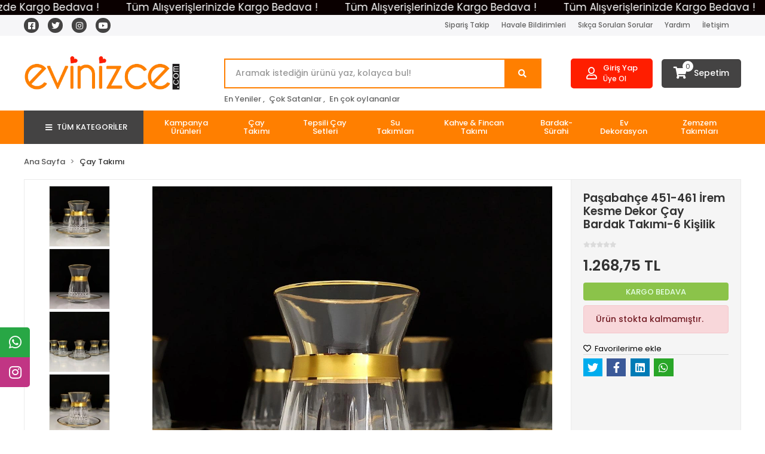

--- FILE ---
content_type: text/html; charset=UTF-8
request_url: https://www.evinizce.com/pasabahce-451-461-irem-kesme-dekor-cay-bardak-takimi-6-kisilik
body_size: 16990
content:
<!DOCTYPE html><html lang="tr"><head><meta http-equiv="X-UA-Compatible" content="IE=edge" /><meta http-equiv="Content-Type" content="text/html; charset=utf-8"/><meta name='viewport' content='width=device-width, user-scalable=yes'><link rel="preconnect" href="https://cdn.qukasoft.com/"/><link rel="dns-prefetch" href="https://cdn.qukasoft.com/"/><link rel="icon" href="https://cdn.qukasoft.com/f/508543/cG96WmFta3QrNjQrTm53Z1RvTnE/images/logo/favicon-6.webp" /><link rel="stylesheet" type="text/css" href="https://www.evinizce.com/template/smart/default/assets/plugins/bootstrap.soft.min.css?v=1661412851" /><link rel="stylesheet" type="text/css" href="https://www.evinizce.com/template/smart/default/assets/style.min.css?v=1768864864" /><title>Paşabahçe 451-461 İrem Kesme Dekor Çay Bardak Takımı-6 Kişilik</title><meta name="description" content="Paşabahçe 451-461 İrem Kesme Dekor Çay Bardak Takımı-6 Kişilik" /><link href="https://www.evinizce.com/pasabahce-451-461-irem-kesme-dekor-cay-bardak-takimi-6-kisilik" rel="canonical" /><meta property="og:title" content="Paşabahçe 451-461 İrem Kesme Dekor Çay Bardak Takımı-6 Kişilik" /><meta property="og:site_name" content="evinizce.com" /><meta property="og:type" content="product" /><meta property="og:url" content="https://www.evinizce.com/pasabahce-451-461-irem-kesme-dekor-cay-bardak-takimi-6-kisilik" /><meta property="og:keywords" content="paşabahçe, gold bardak, kesme dekor çay bardağı, irem,irem kesme dekor, baklava desen çay bardağı,451-461 paşabahçe,lizbon bardak,irem lizbon" /><meta property="og:description" content="Paşabahçe 451-461 İrem Kesme Dekor Çay Bardak Takımı-6 Kişilik" /><meta property="og:image" content="https://cdn.qukasoft.com/f/508543/cG96WWFuTXorNjQ5Tmlwc0g0TnNhYmhESUE9PQ/images/urunler/6182cac7e773e-3609.jpg" /><meta property="og:image:width" content="700" /><meta property="og:image:height" content="700" /><link rel="stylesheet" type="text/css" href="https://www.evinizce.com/theme/evinizce/assets/style.css?v=1765810535" /><script type="application/ld+json">{"@context":"https:\/\/schema.org","@type":"Website","url":"https:\/\/www.evinizce.com","name":"Evinizce","potentialAction":{"@type":"SearchAction","target":"https:\/\/www.evinizce.com\/arama?k={search_term_string}","query-input":"required name=search_term_string"}}</script><script type="application/ld+json">{"@context":"https:\/\/schema.org","@type":"Store","name":"Evinizce","url":"https:\/\/www.evinizce.com","logo":"https:\/\/cdn.qukasoft.com\/f\/508543\/cG96WmFta3QrNjQrTm53Z1RvTnE\/images\/logo\/logo-2.webp","image":"https:\/\/cdn.qukasoft.com\/f\/508543\/cG96WmFta3QrNjQrTm53Z1RvTnE\/images\/logo\/logo-2.webp","address":"Demirkapı Mahallesi, 1640 Sok. Mahmutbey\/ Bağcılar \/ İSTANBUL"}</script><script type="application/ld+json">{"@context":"https:\/\/schema.org\/","@type":"Product","name":"Paşabahçe 451-461 İrem Kesme Dekor Çay Bardak Takımı-6 Kişilik","image":["https:\/\/cdn.qukasoft.com\/f\/508543\/cG96WmFuTXorNjQrTm53Z1RvTnE\/images\/urunler\/6182cac7e773e-3609.webp","https:\/\/cdn.qukasoft.com\/f\/508543\/cG96WmFuTXorNjQrTm53Z1RvTnE\/images\/urunler\/6182cac6e79c8-3607.webp","https:\/\/cdn.qukasoft.com\/f\/508543\/cG96WmFuTXorNjQrTm53Z1RvTnE\/images\/urunler\/6182cac734457-3608.webp","https:\/\/cdn.qukasoft.com\/f\/508543\/cG96WmFuTXorNjQrTm53Z1RvTnE\/images\/urunler\/6182cac81334d-3610.webp"],"description":"Paşabahçe 451-461 İrem Kesme Dekor Çay Bardak Takımı-6 Kişilik","productId":"1105","mpn":"LİZİREM6","gtin":"","sku":"LİZİREM6","brand":{"@type":"Brand","name":"Paşabahçe"},"offers":{"@type":"Offer","priceCurrency":"try","price":"1268.75","itemCondition":"https:\/\/schema.org\/NewCondition","availability":"https:\/\/schema.org\/OutOfStock","priceValidUntil":"","seller":{"@type":"Organization","name":"Evinizce"},"url":"https:\/\/www.evinizce.com\/pasabahce-451-461-irem-kesme-dekor-cay-bardak-takimi-6-kisilik"}}</script><!-- Google Tag Manager --><script>const gtm_account_defined = 1;</script><script>(function(w,d,s,l,i){w[l]=w[l]||[];w[l].push({'gtm.start': new Date().getTime(),event:'gtm.js'});var f=d.getElementsByTagName(s)[0],
                    j=d.createElement(s),dl=l!='dataLayer'?'&l='+l:'';j.async=true;j.src=
                    'https://www.googletagmanager.com/gtm.js?id='+i+dl;f.parentNode.insertBefore(j,f);
                })(window,document,'script','dataLayer','GTM-MHZZXCFT');</script><!-- End Google Tag Manager --><meta name="google-site-verification" content="91Gsj_4Rx-4jwUMaq3MlwIavgTJ9KbsN30YfCBSIccQ" /><!-- Google Tag Manager --><script>(function(w,d,s,l,i){w[l]=w[l]||[];w[l].push({'gtm.start':
new Date().getTime(),event:'gtm.js'});var f=d.getElementsByTagName(s)[0],
j=d.createElement(s),dl=l!='dataLayer'?'&l='+l:'';j.async=true;j.src=
'https://www.googletagmanager.com/gtm.js?id='+i+dl;f.parentNode.insertBefore(j,f);
})(window,document,'script','dataLayer','GTM-MHZZXCFT');</script><!-- End Google Tag Manager --></head><body class="product-body "><div class="addons-marquee-bar amb-desktop-1 amb-mobile-1 amb-direction-0"
     style="background-color: #0a0000;  background-repeat: no-repeat; background-position: center;"><a href="https://www.evinizce.com/" class="item" style="color: #ffffff">
            Tüm Alışverişlerinizde Kargo Bedava !
        </a><a href="https://www.evinizce.com/" class="item" style="color: #ffffff">
            Tüm Alışverişlerinizde Kargo Bedava !
        </a><a href="https://www.evinizce.com/" class="item" style="color: #ffffff">
            Tüm Alışverişlerinizde Kargo Bedava !
        </a><a href="https://www.evinizce.com/" class="item" style="color: #ffffff">
            Tüm Alışverişlerinizde Kargo Bedava !
        </a></div><style type="text/css">
    @media (min-width: 992px) {
            .addons-marquee-bar {
            height: 25px !important;
        }
                    .addons-marquee-bar .item {
            font-size: 17px !important;
        }
                .addons-marquee-bar .item {
            margin-right: 45px !important;
        }
        }
    @media (max-width: 991px) {
            .addons-marquee-bar {
            height: 20px !important;
        }
                .addons-marquee-bar {
            margin-top: 85px;
            margin-bottom: -85px;
        }
                .addons-marquee-bar .item {
            font-size: 14px !important;
        }
                .addons-marquee-bar .item {
            margin-right: 25px !important;
        }
        }
</style><section class="pattern-group pattern-group-t-0 pattern-group-p-product "><div class="no-container"><div class="pattern-group-body"><div class="p-g-b-c-wrapper"><div class="p-g-b-c-inner"><div class="p-g-mod p-g-mod-t-28 p-g-mod-header  p-g-mod-trans   "><div class="p-g-mod-body  p-g-mod-body-p-0  "><header class="desktop"><section class="h-contact"><div class="container"><div class="row"><div class="col-md-12"><div class="social-media float-left"><a href="https://www.facebook.com/evinizce" class="fb" target="_blank"><i class="fab fa-facebook-square"></i></a><a href="https://twitter.com/evinizce" class="tw" target="_blank"><i class="fab fa-twitter"></i></a><a href="https://www.instagram.com/evinizce/" class="ins" target="_blank"><i class="fab fa-instagram"></i></a><a href="https://www.youtube.com/channel/UCYhkWj-EK3LmH3yuj6dzlUg" class="yt" target="_blank"><i class="fab fa-youtube"></i></a></div><div class="info float-right"><a href="https://www.evinizce.com/siparis-takip-sid0" class="item">Sipariş Takip</a><a href="https://www.evinizce.com/havale-bildirim-sid0" class="item">Havale Bildirimleri</a><a href="https://www.evinizce.com/sss-sid0" class="item">Sıkça Sorulan Sorular</a><a href="https://www.evinizce.com/yardim" class="item">Yardım</a><a href="https://www.evinizce.com/iletisim-sid4" class="item">İletişim</a></div><div class="clearfix"></div></div></div></div></section><section class="h-center"><div class="container"><div class="row"><div class="col-md-3"><div class="logo header-area"><a href="https://www.evinizce.com" ><img src="https://cdn.qukasoft.com/f/508543/cG96WmFta3QrNjQrTm53Z1RvTnE/images/logo/logo-2.webp" alt="" /></a></div></div><div class="col-lg-5 col-xl-6"><div class="header-area"><div class="search"><form action="https://www.evinizce.com/arama" method="get" data-smart-product-search><div class="input-box"><input type="text" name="k" class="form-control" placeholder="Aramak istediğin ürünü yaz, kolayca bul!" /></div><button type="submit" class="btn btn-orange btn-send"><i class="fas fa-search"></i></button></form></div></div><div class="search-filter"><a href="https://www.evinizce.com/arama?k=">En Yeniler ,</a><a href="https://www.evinizce.com/tumu-c-0?siralama=cok-satanlar&fiyat=&list=&k=">Çok Satanlar ,</a><a href="https://www.evinizce.com/tumu-c-0?siralama=en-cok-oylanan&fiyat=&list=&k=">En çok oylananlar</a></div></div><div class="col-lg-4 col-xl-3"><div class="header-area last"><div class="header-bar"><div class="bar-user"><i class="far fa-user"></i><div class="link"><a href="https://www.evinizce.com/uye-giris">Giriş Yap</a><a href="https://www.evinizce.com/uye-ol">Üye Ol</a></div></div><a class="bar-cart" href="https://www.evinizce.com/sepet"><span class="icon"><i class="fas fa-shopping-cart"></i><span class="count" data-cart-quantity>0</span></span><span class="name">Sepetim</span></a></div></div></div></div></div></section><section class="menu"><div class="container"><div class="mega-menu"><ul class="navbar-nav mr-auto"><li class="nav-item"><div class="dropdown-category"><a class="btn-categories nav-link" href="https://www.evinizce.com/tumu-c-0"><i class="fas fa-bars ml-2 mr-2"></i>
                                        TÜM KATEGORİLER
                                    </a><div class="menu-left menu-left"><ul class="f-ul"><li class="f-li"><a href="https://www.evinizce.com/kampanya-urunleri" class="f-item"><span class="name float-left">Kampanya Ürünleri</span><span class="icon float-right"><i class="fas fa-chevron-right"></i></span><div class="clearfix"></div></a></li><li class="f-li"><a href="https://www.evinizce.com/cay-takimi-c-12" class="f-item"><span class="name float-left">Çay Takımı</span><span class="icon float-right"><i class="fas fa-chevron-right"></i></span><div class="clearfix"></div></a></li><li class="f-li"><a href="https://www.evinizce.com/tepsili-cay-setleri" class="f-item"><span class="name float-left">Tepsili Çay Setleri</span><span class="icon float-right"><i class="fas fa-chevron-right"></i></span><div class="clearfix"></div></a></li><li class="f-li"><a href="https://www.evinizce.com/su-takimlari-c-86" class="f-item"><span class="name float-left">Su Takımları</span><span class="icon float-right"><i class="fas fa-chevron-right"></i></span><div class="clearfix"></div></a></li><li class="f-li"><a href="https://www.evinizce.com/kahve-fincan-takimi-c-13" class="f-item"><span class="name float-left">Kahve &amp; Fincan Takımı</span><span class="icon float-right"><i class="fas fa-chevron-right"></i></span><div class="clearfix"></div></a></li><li class="f-li"><a href="https://www.evinizce.com/bardak-surahi-c-80" class="f-item"><span class="name float-left">Bardak-Sürahi</span><span class="icon float-right"><i class="fas fa-chevron-right"></i></span><div class="clearfix"></div></a><div class="menu-deep-box-2"><div class="row"><div class="col-sm-12"><div class="cat-groups"><a class="title" href="https://www.evinizce.com/bardak-surahi/su-mesrubat-bardagi-c-11"><span>Su &amp; Meşrubat Bardağı</span></a><div class="childs"></div></div><div class="cat-groups"><a class="title" href="https://www.evinizce.com/bardak-surahi/surahiler-c-20"><span>Sürahiler</span></a><div class="childs"></div></div><div class="cat-groups"><a class="title" href="https://www.evinizce.com/bardak-surahi/kahve-yani-bardak-c-87"><span>Kahve Yanı Bardak</span></a><div class="childs"></div></div><div class="clearfix"></div></div></div></div></li><li class="f-li"><a href="https://www.evinizce.com/ev-dekorasyon-c-85" class="f-item"><span class="name float-left">Ev Dekorasyon</span><span class="icon float-right"><i class="fas fa-chevron-right"></i></span><div class="clearfix"></div></a><div class="menu-deep-box-2"><div class="row"><div class="col-sm-12"><div class="cat-groups"><a class="title" href="https://www.evinizce.com/ev-dekorasyon/raf-c-56"><span>Raf</span></a><div class="childs"></div></div><div class="cat-groups"><a class="title" href="https://www.evinizce.com/ev-dekorasyon/mumluk-c-58"><span>Mumluk</span></a><div class="childs"></div></div><div class="cat-groups"><a class="title" href="https://www.evinizce.com/ev-dekorasyon/hediyelik-esya-c-76"><span>Hediyelik Eşya</span></a><div class="childs"></div></div><div class="cat-groups"><a class="title" href="https://www.evinizce.com/ev-dekorasyon/biblo-cerceve-c-77"><span>Biblo -Çerçeve</span></a><div class="childs"></div></div><div class="cat-groups"><a class="title" href="https://www.evinizce.com/vazolar"><span>Dekoratif Vazolar</span></a><div class="childs"></div></div><div class="clearfix"></div></div></div></div></li><li class="f-li"><a href="https://www.evinizce.com/zemzem-takimlari" class="f-item"><span class="name float-left">Zemzem Takımları</span><span class="icon float-right"><i class="fas fa-chevron-right"></i></span><div class="clearfix"></div></a></li><li class="f-li"><a href="https://www.evinizce.com/tekstil-urunleri-c-78" class="f-item"><span class="name float-left">Tekstil Ürünleri</span><span class="icon float-right"><i class="fas fa-chevron-right"></i></span><div class="clearfix"></div></a><div class="menu-deep-box-2"><div class="row"><div class="col-sm-12"><div class="cat-groups"><a class="title" href="https://www.evinizce.com/tekstil-urunleri/nevresim-takimlari-c-16"><span>Nevresim Takımları</span></a><div class="childs"><a href="https://www.evinizce.com/tekstil-urunleri/nevresim-takimlari/cift-kisilik-nevresim-takimi-c-17"><span>Çift Kişilik Nevresim Takımı</span></a></div></div><div class="cat-groups"><a class="title" href="https://www.evinizce.com/tekstil-urunleri/seccade-c-33"><span>Seccade</span></a><div class="childs"></div></div><div class="cat-groups"><a class="title" href="https://www.evinizce.com/tekstil-urunleri/bornoz-c-38"><span>Bornoz</span></a><div class="childs"></div></div><div class="cat-groups"><a class="title" href="https://www.evinizce.com/tekstil-urunleri/havlu-bornoz-c-75"><span>Havlu &amp; Bornoz</span></a><div class="childs"></div></div><div class="cat-groups"><a class="title" href="https://www.evinizce.com/tekstil-urunleri/pike-takimlari-c-79"><span>Pike Takımları</span></a><div class="childs"><a href="https://www.evinizce.com/tekstil-urunleri/pike-takimlari/cift-kisilik-pike-takimi-c-18"><span>Çift Kişilik Pike Takımı</span></a><a href="https://www.evinizce.com/tekstil-urunleri/pike-takimlari/tek-kisilik-pike-c-19"><span>Tek Kişilik Pike</span></a><a href="https://www.evinizce.com/tekstil-urunleri/pike-takimlari/cift-kisilk-pike-c-92"><span>Çift Kişilk Pike</span></a></div></div><div class="cat-groups"><a class="title" href="https://www.evinizce.com/tekstil-urunleri/yatak-ortuleri-c-93"><span>Yatak Örtüleri</span></a><div class="childs"></div></div><div class="cat-groups"><a class="title" href="https://www.evinizce.com/tekstil-urunleri/bebek-nevresim-ve-uyku-setleri-c-94"><span>Bebek Nevresim ve Uyku Setleri</span></a><div class="childs"></div></div><div class="clearfix"></div></div></div></div></li><li class="f-li"><a href="https://www.evinizce.com/mutfak-grubu-c-81" class="f-item"><span class="name float-left">Mutfak Grubu</span><span class="icon float-right"><i class="fas fa-chevron-right"></i></span><div class="clearfix"></div></a><div class="menu-deep-box-2"><div class="row"><div class="col-sm-12"><div class="cat-groups"><a class="title" href="https://www.evinizce.com/mutfak-grubu/caydanlik-c-10"><span>Çaydanlık</span></a><div class="childs"></div></div><div class="cat-groups"><a class="title" href="https://www.evinizce.com/mutfak-grubu/saklama-kaplari-c-22"><span>Saklama Kapları</span></a><div class="childs"></div></div><div class="cat-groups"><a class="title" href="https://www.evinizce.com/mutfak-grubu/kek-kaliplari-c-23"><span>Kek Kalıpları</span></a><div class="childs"></div></div><div class="cat-groups"><a class="title" href="https://www.evinizce.com/mutfak-grubu/kahve-makineleri-cezveler-c-25"><span>Kahve Makineleri &amp; Cezveler</span></a><div class="childs"></div></div><div class="cat-groups"><a class="title" href="https://www.evinizce.com/mutfak-grubu/dograyici-rondo-c-29"><span>Doğrayıcı &amp; Rondo</span></a><div class="childs"></div></div><div class="cat-groups"><a class="title" href="https://www.evinizce.com/mutfak-grubu/catal-kasik-bicak-c-51"><span>Çatal Kaşık Bıçak</span></a><div class="childs"><a href="https://www.evinizce.com/mutfak-grubu/catal-kasik-bicak/bicak-c-35"><span>Bıçak</span></a></div></div><div class="cat-groups"><a class="title" href="https://www.evinizce.com/mutfak-grubu/hamur-fircasi-c-52"><span>Hamur Fırçası</span></a><div class="childs"></div></div><div class="cat-groups"><a class="title" href="https://www.evinizce.com/mutfak-grubu/dilimleyici-c-53"><span>Dilimleyici</span></a><div class="childs"></div></div><div class="cat-groups"><a class="title" href="https://www.evinizce.com/mutfak-grubu/su-isiticisi-kettle-c-54"><span>Su Isıtıcısı &amp; Kettle</span></a><div class="childs"></div></div><div class="cat-groups"><a class="title" href="https://www.evinizce.com/mutfak-grubu/bicak-ve-bileyicisi-c-59"><span>Bıçak ve Bileyicisi</span></a><div class="childs"></div></div><div class="cat-groups"><a class="title" href="https://www.evinizce.com/mutfak-grubu/tost-makinesi-c-63"><span>Tost Makinesi</span></a><div class="childs"></div></div><div class="cat-groups"><a class="title" href="https://www.evinizce.com/mutfak-grubu/meyve-presi-c-66"><span>Meyve Presi</span></a><div class="childs"></div></div><div class="cat-groups"><a class="title" href="https://www.evinizce.com/mutfak-grubu/salata-servis-seti-c-67"><span>Salata Servis Seti</span></a><div class="childs"></div></div><div class="cat-groups"><a class="title" href="https://www.evinizce.com/mutfak-grubu/termos-c-71"><span>Termos</span></a><div class="childs"></div></div><div class="cat-groups"><a class="title" href="https://www.evinizce.com/mutfak-grubu/tencere-tava-setleri-c-83"><span>Tencere-Tava Setleri</span></a><div class="childs"><a href="https://www.evinizce.com/mutfak-grubu/tencere-tava-setleri/duduklu-tencere-c-34"><span>Düdüklü Tencere</span></a><a href="https://www.evinizce.com/mutfak-grubu/tencere-tava-setleri/tava-c-40"><span>Tava</span></a></div></div><div class="cat-groups"><a class="title" href="https://www.evinizce.com/mutfak-grubu/servis-sunum-c-91"><span>Servis Sunum</span></a><div class="childs"><a href="https://www.evinizce.com/mutfak-grubu/servis-sunum/sekerlik-c-30"><span>Şekerlik</span></a><a href="https://www.evinizce.com/mutfak-grubu/servis-sunum/tabak-c-31"><span>Tabak</span></a><a href="https://www.evinizce.com/mutfak-grubu/servis-sunum/pasta-servisleri-c-32"><span>Pasta Servisleri</span></a></div></div><div class="cat-groups"><a class="title" href="https://www.evinizce.com/mutfak-grubu/yemek-takimlari-c-95"><span>Yemek Takımları</span></a><div class="childs"></div></div><div class="clearfix"></div></div></div></div></li><li class="f-li"><a href="https://www.evinizce.com/diger-c-48" class="f-item"><span class="name float-left">Diğer</span><span class="icon float-right"><i class="fas fa-chevron-right"></i></span><div class="clearfix"></div></a><div class="menu-deep-box-2"><div class="row"><div class="col-sm-12"><div class="cat-groups"><a class="title" href="https://www.evinizce.com/diger/kase-cerezlik-c-15"><span>Kase &amp; Çerezlik</span></a><div class="childs"><a href="https://www.evinizce.com/diger/kase-cerezlik/kase-c-89"><span>Kase</span></a></div></div><div class="cat-groups"><a class="title" href="https://www.evinizce.com/diger/firin-kaplari-c-42"><span>Fırın Kapları</span></a><div class="childs"></div></div><div class="cat-groups"><a class="title" href="https://www.evinizce.com/diger/cezve-c-43"><span>Cezve</span></a><div class="childs"></div></div><div class="cat-groups"><a class="title" href="https://www.evinizce.com/diger/suzgec-c-44"><span>Süzgeç</span></a><div class="childs"></div></div><div class="cat-groups"><a class="title" href="https://www.evinizce.com/diger/rende-c-50"><span>Rende</span></a><div class="childs"></div></div><div class="cat-groups"><a class="title" href="https://www.evinizce.com/kisisel-bkim-ve-saglik"><span>Kişisel Bakım ve Sağlık</span></a><div class="childs"></div></div><div class="clearfix"></div></div></div></div></li><li class="f-li"><a href="https://www.evinizce.com/arama" class="f-item"><i class="fa fa-plus-square mr-2" aria-hidden="true"></i><span class="name">Tümünü Gör</span></a></li></ul></div></div></li><li class="nav-item "><a class="nav-link dropdown-toggle" href="https://www.evinizce.com/kampanya-urunleri" id="mega-menu-100" role="button">
                                    Kampanya Ürünleri
                                </a></li><li class="nav-item "><a class="nav-link dropdown-toggle" href="https://www.evinizce.com/cay-takimi-c-12" id="mega-menu-12" role="button">
                                    Çay Takımı
                                </a></li><li class="nav-item "><a class="nav-link dropdown-toggle" href="https://www.evinizce.com/tepsili-cay-setleri" id="mega-menu-99" role="button">
                                    Tepsili Çay Setleri
                                </a></li><li class="nav-item "><a class="nav-link dropdown-toggle" href="https://www.evinizce.com/su-takimlari-c-86" id="mega-menu-86" role="button">
                                    Su Takımları
                                </a></li><li class="nav-item "><a class="nav-link dropdown-toggle" href="https://www.evinizce.com/kahve-fincan-takimi-c-13" id="mega-menu-13" role="button">
                                    Kahve &amp; Fincan Takımı
                                </a></li><li class="nav-item dropdown"><a class="nav-link dropdown-toggle" href="https://www.evinizce.com/bardak-surahi-c-80" id="mega-menu-80" role="button">
                                    Bardak-Sürahi
                                </a><div class="dropdown-menu" aria-labelledby="mega-menu-80"><div class="mega-menu-container"><div class="row"><div class="col-md-3"><div class="sub-cat"><a class="sub-title" href="https://www.evinizce.com/bardak-surahi/su-mesrubat-bardagi-c-11">
                                                                            Su &amp; Meşrubat Bardağı
                                                                        </a><ul></ul></div></div><div class="col-md-3"><div class="sub-cat"><a class="sub-title" href="https://www.evinizce.com/bardak-surahi/surahiler-c-20">
                                                                            Sürahiler
                                                                        </a><ul></ul></div></div><div class="col-md-3"><div class="sub-cat"><a class="sub-title" href="https://www.evinizce.com/bardak-surahi/kahve-yani-bardak-c-87">
                                                                            Kahve Yanı Bardak
                                                                        </a><ul></ul></div></div><div class="col-md-3"></div></div></div></div></li><li class="nav-item dropdown"><a class="nav-link dropdown-toggle" href="https://www.evinizce.com/ev-dekorasyon-c-85" id="mega-menu-85" role="button">
                                    Ev Dekorasyon
                                </a><div class="dropdown-menu" aria-labelledby="mega-menu-85"><div class="mega-menu-container"><div class="row"><div class="col-md-3"><div class="sub-cat"><a class="sub-title" href="https://www.evinizce.com/ev-dekorasyon/raf-c-56">
                                                                            Raf
                                                                        </a><ul></ul></div><div class="sub-cat"><a class="sub-title" href="https://www.evinizce.com/vazolar">
                                                                            Dekoratif Vazolar
                                                                        </a><ul></ul></div></div><div class="col-md-3"><div class="sub-cat"><a class="sub-title" href="https://www.evinizce.com/ev-dekorasyon/mumluk-c-58">
                                                                            Mumluk
                                                                        </a><ul></ul></div></div><div class="col-md-3"><div class="sub-cat"><a class="sub-title" href="https://www.evinizce.com/ev-dekorasyon/hediyelik-esya-c-76">
                                                                            Hediyelik Eşya
                                                                        </a><ul></ul></div></div><div class="col-md-3"><div class="sub-cat"><a class="sub-title" href="https://www.evinizce.com/ev-dekorasyon/biblo-cerceve-c-77">
                                                                            Biblo -Çerçeve
                                                                        </a><ul></ul></div></div></div></div></div></li><li class="nav-item "><a class="nav-link dropdown-toggle" href="https://www.evinizce.com/zemzem-takimlari" id="mega-menu-101" role="button">
                                    Zemzem Takımları
                                </a></li></ul></div></div></section></header><header class="mobile"><div class="op-black"></div><div class="left"><a href="javascript:;" class="icon-group ml-1 btn-sidebar-menu"><i class="fas fa-bars"></i></a><a href="javascript:;" class="icon-group ml-1 btn-sidebar-menu ml-2"><i class="fas fa-search"></i></a></div><div class="center"><div class="logo"><a href="https://www.evinizce.com"><img src="https://cdn.qukasoft.com/f/508543/cG96WmFta3QrNjQrTm53Z1RvTnE/images/logo/mobil-logo-3.webp" alt="" /></a></div></div><div class="right"><a href="https://www.evinizce.com/sepet" class="icon-group mr-3"><i class="fas fa-shopping-cart"></i><span class="badge" data-cart-quantity>0</span></a><a href="javascript:;" class="icon-group mr-1 btn-sidebar-user"><i class="fas fa-user"></i></a></div><div class="clearfix"></div><nav class="sidebar-menu"><section class="mobile-search"><form action="https://www.evinizce.com/arama" method="get"><div class="input-box"><input type="text" name="k" class="form-control" placeholder="Ara.." /></div><button type="submit" class="btn btn-orange btn-send"><i class="fa fa-search"></i></button></form><div class="clearfix"></div></section><div class="scrollbar"><div class="categories"><ul><li class="sc-100"><a href="https://www.evinizce.com/kampanya-urunleri" data-id="100"><span class="name ">Kampanya Ürünleri</span><div class="clearfix"></div></a></li><li class="sc-12"><a href="https://www.evinizce.com/cay-takimi-c-12" data-id="12"><span class="name ">Çay Takımı</span><div class="clearfix"></div></a></li><li class="sc-99"><a href="https://www.evinizce.com/tepsili-cay-setleri" data-id="99"><span class="name ">Tepsili Çay Setleri</span><div class="clearfix"></div></a></li><li class="sc-86"><a href="https://www.evinizce.com/su-takimlari-c-86" data-id="86"><span class="name ">Su Takımları</span><div class="clearfix"></div></a></li><li class="sc-13"><a href="https://www.evinizce.com/kahve-fincan-takimi-c-13" data-id="13"><span class="name ">Kahve & Fincan Takımı</span><div class="clearfix"></div></a></li><li class="sc-80"><a href="javascript:;" class="btn-categories-show" data-id="80"><span class="name float-left">Bardak-Sürahi</span><span class="icon float-right"><i class="fas fa-angle-right"></i></span><div class="clearfix"></div></a><ul class="multi categories-list-80"><li class="sc-80-all"><a href="https://www.evinizce.com/bardak-surahi-c-80"><span class="name float-left">
                            Tüm
                            Bardak-Sürahi</span><div class="clearfix"></div></a></li><li class="sc-11"><a href="https://www.evinizce.com/bardak-surahi/su-mesrubat-bardagi-c-11" data-id="11"><span class="name ">Su & Meşrubat Bardağı</span><div class="clearfix"></div></a></li><li class="sc-20"><a href="https://www.evinizce.com/bardak-surahi/surahiler-c-20" data-id="20"><span class="name ">Sürahiler</span><div class="clearfix"></div></a></li><li class="sc-87"><a href="https://www.evinizce.com/bardak-surahi/kahve-yani-bardak-c-87" data-id="87"><span class="name ">Kahve Yanı Bardak</span><div class="clearfix"></div></a></li></ul></li><li class="sc-85"><a href="javascript:;" class="btn-categories-show" data-id="85"><span class="name float-left">Ev Dekorasyon</span><span class="icon float-right"><i class="fas fa-angle-right"></i></span><div class="clearfix"></div></a><ul class="multi categories-list-85"><li class="sc-85-all"><a href="https://www.evinizce.com/ev-dekorasyon-c-85"><span class="name float-left">
                            Tüm
                            Ev Dekorasyon</span><div class="clearfix"></div></a></li><li class="sc-56"><a href="https://www.evinizce.com/ev-dekorasyon/raf-c-56" data-id="56"><span class="name ">Raf</span><div class="clearfix"></div></a></li><li class="sc-58"><a href="https://www.evinizce.com/ev-dekorasyon/mumluk-c-58" data-id="58"><span class="name ">Mumluk</span><div class="clearfix"></div></a></li><li class="sc-76"><a href="https://www.evinizce.com/ev-dekorasyon/hediyelik-esya-c-76" data-id="76"><span class="name ">Hediyelik Eşya</span><div class="clearfix"></div></a></li><li class="sc-77"><a href="https://www.evinizce.com/ev-dekorasyon/biblo-cerceve-c-77" data-id="77"><span class="name ">Biblo -Çerçeve</span><div class="clearfix"></div></a></li><li class="sc-98"><a href="https://www.evinizce.com/vazolar" data-id="98"><span class="name ">Dekoratif Vazolar</span><div class="clearfix"></div></a></li></ul></li><li class="sc-101"><a href="https://www.evinizce.com/zemzem-takimlari" data-id="101"><span class="name ">Zemzem Takımları</span><div class="clearfix"></div></a></li><li class="sc-78"><a href="javascript:;" class="btn-categories-show" data-id="78"><span class="name float-left">Tekstil Ürünleri</span><span class="icon float-right"><i class="fas fa-angle-right"></i></span><div class="clearfix"></div></a><ul class="multi categories-list-78"><li class="sc-78-all"><a href="https://www.evinizce.com/tekstil-urunleri-c-78"><span class="name float-left">
                            Tüm
                            Tekstil Ürünleri</span><div class="clearfix"></div></a></li><li class="sc-16"><a href="javascript:;" class="btn-categories-show" data-id="16"><span class="name float-left">Nevresim Takımları</span><span class="icon float-right"><i class="fas fa-angle-right"></i></span><div class="clearfix"></div></a><ul class="multi categories-list-16"><li class="sc-16-all"><a href="https://www.evinizce.com/tekstil-urunleri/nevresim-takimlari-c-16"><span class="name float-left">
                            Tüm
                            Nevresim Takımları</span><div class="clearfix"></div></a></li><li class="sc-17"><a href="https://www.evinizce.com/tekstil-urunleri/nevresim-takimlari/cift-kisilik-nevresim-takimi-c-17" data-id="17"><span class="name ">Çift Kişilik Nevresim Takımı</span><div class="clearfix"></div></a></li></ul></li><li class="sc-33"><a href="https://www.evinizce.com/tekstil-urunleri/seccade-c-33" data-id="33"><span class="name ">Seccade</span><div class="clearfix"></div></a></li><li class="sc-38"><a href="https://www.evinizce.com/tekstil-urunleri/bornoz-c-38" data-id="38"><span class="name ">Bornoz</span><div class="clearfix"></div></a></li><li class="sc-75"><a href="https://www.evinizce.com/tekstil-urunleri/havlu-bornoz-c-75" data-id="75"><span class="name ">Havlu & Bornoz</span><div class="clearfix"></div></a></li><li class="sc-79"><a href="javascript:;" class="btn-categories-show" data-id="79"><span class="name float-left">Pike Takımları</span><span class="icon float-right"><i class="fas fa-angle-right"></i></span><div class="clearfix"></div></a><ul class="multi categories-list-79"><li class="sc-79-all"><a href="https://www.evinizce.com/tekstil-urunleri/pike-takimlari-c-79"><span class="name float-left">
                            Tüm
                            Pike Takımları</span><div class="clearfix"></div></a></li><li class="sc-18"><a href="https://www.evinizce.com/tekstil-urunleri/pike-takimlari/cift-kisilik-pike-takimi-c-18" data-id="18"><span class="name ">Çift Kişilik Pike Takımı</span><div class="clearfix"></div></a></li><li class="sc-19"><a href="https://www.evinizce.com/tekstil-urunleri/pike-takimlari/tek-kisilik-pike-c-19" data-id="19"><span class="name ">Tek Kişilik Pike</span><div class="clearfix"></div></a></li><li class="sc-92"><a href="https://www.evinizce.com/tekstil-urunleri/pike-takimlari/cift-kisilk-pike-c-92" data-id="92"><span class="name ">Çift Kişilk Pike</span><div class="clearfix"></div></a></li></ul></li><li class="sc-93"><a href="https://www.evinizce.com/tekstil-urunleri/yatak-ortuleri-c-93" data-id="93"><span class="name ">Yatak Örtüleri</span><div class="clearfix"></div></a></li><li class="sc-94"><a href="https://www.evinizce.com/tekstil-urunleri/bebek-nevresim-ve-uyku-setleri-c-94" data-id="94"><span class="name ">Bebek Nevresim ve Uyku Setleri</span><div class="clearfix"></div></a></li></ul></li><li class="sc-81"><a href="javascript:;" class="btn-categories-show" data-id="81"><span class="name float-left">Mutfak Grubu</span><span class="icon float-right"><i class="fas fa-angle-right"></i></span><div class="clearfix"></div></a><ul class="multi categories-list-81"><li class="sc-81-all"><a href="https://www.evinizce.com/mutfak-grubu-c-81"><span class="name float-left">
                            Tüm
                            Mutfak Grubu</span><div class="clearfix"></div></a></li><li class="sc-10"><a href="https://www.evinizce.com/mutfak-grubu/caydanlik-c-10" data-id="10"><span class="name ">Çaydanlık</span><div class="clearfix"></div></a></li><li class="sc-22"><a href="https://www.evinizce.com/mutfak-grubu/saklama-kaplari-c-22" data-id="22"><span class="name ">Saklama Kapları</span><div class="clearfix"></div></a></li><li class="sc-23"><a href="https://www.evinizce.com/mutfak-grubu/kek-kaliplari-c-23" data-id="23"><span class="name ">Kek Kalıpları</span><div class="clearfix"></div></a></li><li class="sc-25"><a href="https://www.evinizce.com/mutfak-grubu/kahve-makineleri-cezveler-c-25" data-id="25"><span class="name ">Kahve Makineleri & Cezveler</span><div class="clearfix"></div></a></li><li class="sc-29"><a href="https://www.evinizce.com/mutfak-grubu/dograyici-rondo-c-29" data-id="29"><span class="name ">Doğrayıcı & Rondo</span><div class="clearfix"></div></a></li><li class="sc-51"><a href="javascript:;" class="btn-categories-show" data-id="51"><span class="name float-left">Çatal Kaşık Bıçak</span><span class="icon float-right"><i class="fas fa-angle-right"></i></span><div class="clearfix"></div></a><ul class="multi categories-list-51"><li class="sc-51-all"><a href="https://www.evinizce.com/mutfak-grubu/catal-kasik-bicak-c-51"><span class="name float-left">
                            Tüm
                            Çatal Kaşık Bıçak</span><div class="clearfix"></div></a></li><li class="sc-35"><a href="https://www.evinizce.com/mutfak-grubu/catal-kasik-bicak/bicak-c-35" data-id="35"><span class="name ">Bıçak</span><div class="clearfix"></div></a></li></ul></li><li class="sc-52"><a href="https://www.evinizce.com/mutfak-grubu/hamur-fircasi-c-52" data-id="52"><span class="name ">Hamur Fırçası</span><div class="clearfix"></div></a></li><li class="sc-53"><a href="https://www.evinizce.com/mutfak-grubu/dilimleyici-c-53" data-id="53"><span class="name ">Dilimleyici</span><div class="clearfix"></div></a></li><li class="sc-54"><a href="https://www.evinizce.com/mutfak-grubu/su-isiticisi-kettle-c-54" data-id="54"><span class="name ">Su Isıtıcısı & Kettle</span><div class="clearfix"></div></a></li><li class="sc-59"><a href="https://www.evinizce.com/mutfak-grubu/bicak-ve-bileyicisi-c-59" data-id="59"><span class="name ">Bıçak ve Bileyicisi</span><div class="clearfix"></div></a></li><li class="sc-63"><a href="https://www.evinizce.com/mutfak-grubu/tost-makinesi-c-63" data-id="63"><span class="name ">Tost Makinesi</span><div class="clearfix"></div></a></li><li class="sc-66"><a href="https://www.evinizce.com/mutfak-grubu/meyve-presi-c-66" data-id="66"><span class="name ">Meyve Presi</span><div class="clearfix"></div></a></li><li class="sc-67"><a href="https://www.evinizce.com/mutfak-grubu/salata-servis-seti-c-67" data-id="67"><span class="name ">Salata Servis Seti</span><div class="clearfix"></div></a></li><li class="sc-71"><a href="https://www.evinizce.com/mutfak-grubu/termos-c-71" data-id="71"><span class="name ">Termos</span><div class="clearfix"></div></a></li><li class="sc-83"><a href="javascript:;" class="btn-categories-show" data-id="83"><span class="name float-left">Tencere-Tava Setleri</span><span class="icon float-right"><i class="fas fa-angle-right"></i></span><div class="clearfix"></div></a><ul class="multi categories-list-83"><li class="sc-83-all"><a href="https://www.evinizce.com/mutfak-grubu/tencere-tava-setleri-c-83"><span class="name float-left">
                            Tüm
                            Tencere-Tava Setleri</span><div class="clearfix"></div></a></li><li class="sc-34"><a href="https://www.evinizce.com/mutfak-grubu/tencere-tava-setleri/duduklu-tencere-c-34" data-id="34"><span class="name ">Düdüklü Tencere</span><div class="clearfix"></div></a></li><li class="sc-40"><a href="javascript:;" class="btn-categories-show" data-id="40"><span class="name float-left">Tava</span><span class="icon float-right"><i class="fas fa-angle-right"></i></span><div class="clearfix"></div></a><ul class="multi categories-list-40"><li class="sc-40-all"><a href="https://www.evinizce.com/mutfak-grubu/tencere-tava-setleri/tava-c-40"><span class="name float-left">
                            Tüm
                            Tava</span><div class="clearfix"></div></a></li><li class="sc-37"><a href="https://www.evinizce.com/mutfak-grubu/tencere-tava-setleri/tava/sosluk-c-37" data-id="37"><span class="name ">Sosluk</span><div class="clearfix"></div></a></li></ul></li></ul></li><li class="sc-91"><a href="javascript:;" class="btn-categories-show" data-id="91"><span class="name float-left">Servis Sunum</span><span class="icon float-right"><i class="fas fa-angle-right"></i></span><div class="clearfix"></div></a><ul class="multi categories-list-91"><li class="sc-91-all"><a href="https://www.evinizce.com/mutfak-grubu/servis-sunum-c-91"><span class="name float-left">
                            Tüm
                            Servis Sunum</span><div class="clearfix"></div></a></li><li class="sc-30"><a href="https://www.evinizce.com/mutfak-grubu/servis-sunum/sekerlik-c-30" data-id="30"><span class="name ">Şekerlik</span><div class="clearfix"></div></a></li><li class="sc-31"><a href="https://www.evinizce.com/mutfak-grubu/servis-sunum/tabak-c-31" data-id="31"><span class="name ">Tabak</span><div class="clearfix"></div></a></li><li class="sc-32"><a href="https://www.evinizce.com/mutfak-grubu/servis-sunum/pasta-servisleri-c-32" data-id="32"><span class="name ">Pasta Servisleri</span><div class="clearfix"></div></a></li></ul></li><li class="sc-95"><a href="https://www.evinizce.com/mutfak-grubu/yemek-takimlari-c-95" data-id="95"><span class="name ">Yemek Takımları</span><div class="clearfix"></div></a></li></ul></li><li class="sc-48"><a href="javascript:;" class="btn-categories-show" data-id="48"><span class="name float-left">Diğer</span><span class="icon float-right"><i class="fas fa-angle-right"></i></span><div class="clearfix"></div></a><ul class="multi categories-list-48"><li class="sc-48-all"><a href="https://www.evinizce.com/diger-c-48"><span class="name float-left">
                            Tüm
                            Diğer</span><div class="clearfix"></div></a></li><li class="sc-15"><a href="javascript:;" class="btn-categories-show" data-id="15"><span class="name float-left">Kase & Çerezlik</span><span class="icon float-right"><i class="fas fa-angle-right"></i></span><div class="clearfix"></div></a><ul class="multi categories-list-15"><li class="sc-15-all"><a href="https://www.evinizce.com/diger/kase-cerezlik-c-15"><span class="name float-left">
                            Tüm
                            Kase & Çerezlik</span><div class="clearfix"></div></a></li><li class="sc-89"><a href="https://www.evinizce.com/diger/kase-cerezlik/kase-c-89" data-id="89"><span class="name ">Kase</span><div class="clearfix"></div></a></li></ul></li><li class="sc-42"><a href="https://www.evinizce.com/diger/firin-kaplari-c-42" data-id="42"><span class="name ">Fırın Kapları</span><div class="clearfix"></div></a></li><li class="sc-43"><a href="https://www.evinizce.com/diger/cezve-c-43" data-id="43"><span class="name ">Cezve</span><div class="clearfix"></div></a></li><li class="sc-44"><a href="https://www.evinizce.com/diger/suzgec-c-44" data-id="44"><span class="name ">Süzgeç</span><div class="clearfix"></div></a></li><li class="sc-50"><a href="https://www.evinizce.com/diger/rende-c-50" data-id="50"><span class="name ">Rende</span><div class="clearfix"></div></a></li><li class="sc-97"><a href="https://www.evinizce.com/kisisel-bkim-ve-saglik" data-id="97"><span class="name ">Kişisel Bakım ve Sağlık</span><div class="clearfix"></div></a></li></ul></li></ul></div></div></nav><nav class="sidebar-user"><div class="title">
                Hesabım
                <a href="javascript:;" class="btn-sidebar-user btn-close"><i class="fas fa-times-circle"></i></a></div><div class="scrollbar"><div class="login-menu"><a href="https://www.evinizce.com/uye-giris"><i class="fas fa-user"></i> Giriş Yap</a><a href="https://www.evinizce.com/uye-ol"><i class="fas fa-user-plus"></i> Üye Ol</a><a href="https://www.evinizce.com/uye-giris?sayfa=sifre"><i class="fas fa-user-lock"></i> Şifremi Unuttum</a></div><div class="title-alt">
                    Müşteri Hizmetleri
                </div><div class="footer-links"><ul><li><a href="javascript:;"><i class="fa fa-headphones"></i></a></li><li><a href="/cdn-cgi/l/email-protection#6a0803060d032a0f1c03040310090f44090507"><i class="fa fa-envelope"></i><span>
                                    <span class="__cf_email__" data-cfemail="f5979c99929cb590839c9b9c8f9690db969a98">[email&#160;protected]</span>
                                </span></a></li></ul></div><div class="title-alt">
                    Diğer
                </div><div class="footer-links"><ul><li><a href="https://www.evinizce.com/hakkimizda-sID1">
                                    Hakkımızda
                                </a></li><li><a href="https://www.evinizce.com/gizlilik-sozlesmesi-sID2">
                                    Gizlilik Sözleşmesi
                                </a></li><li><a href="https://www.evinizce.com/kullanici-sozlesmesi-sID3">
                                    Kullanıcı Sözleşmesi
                                </a></li><li><a href="https://www.evinizce.com/iletisim-sid4">
                                    İletişim
                                </a></li><li><a href="https://www.evinizce.com/teslimat-ve-iade-kosullari-sid5">
                                    Teslimat ve İade Koşulları
                                </a></li><li><a href="https://www.evinizce.com/sss-sid0">
                                    Sıkça Sorulan Sorular
                                </a></li><li><a href="https://www.evinizce.com/siparis-takip-sid0">
                                    Sipariş Takip
                                </a></li><li><a href="https://www.evinizce.com/havale-bildirim-sid0">
                                    Havale Bildirimleri
                                </a></li></ul></div></div></nav></header><div class="mobile-header-space"></div></div></div></div></div></div></div></section><section class="pattern-group pattern-group-t-0 pattern-group-p-product "><div class="container"><div class="pattern-group-body"><div class="row"><div class="col-list col-0 d-none col-sm-0 d-sm-none col-md-12 d-md-block col-lg-12 d-lg-block col-xl-12 d-xl-block p-g-b-c-0"><div class="p-g-b-c-wrapper"><div class="p-g-b-c-inner"><div class="p-g-mod p-g-mod-t-27 p-g-mod-breadcrumb  p-g-mod-trans   "><div class="p-g-mod-body  p-g-mod-body-p-0  "><nav aria-label="breadcrumb" class="breadcrumb-wrapper"><ol class="breadcrumb" itemscope itemtype="http://schema.org/BreadcrumbList"><li class="breadcrumb-item" itemprop="itemListElement" itemscope itemtype="http://schema.org/ListItem"><a itemprop="item" href="https://www.evinizce.com"><span itemprop='name'>Ana Sayfa</span><meta itemprop="position" content="1" /></a></li><li class="breadcrumb-item" itemprop="itemListElement" itemscope itemtype="http://schema.org/ListItem"><a itemprop="item" href="https://www.evinizce.com/cay-takimi-c-12"><span itemprop='name'>Çay Takımı</span><meta itemprop="position" content="2" /></a></li></ol></nav></div></div></div></div></div></div></div></div></section><section class="pattern-group pattern-group-t-0 pattern-group-p-product "><div class="container"><div class="pattern-group-body"><div class="row"><div class="col-list col-12 d-block col-sm-12 d-sm-block col-md-12 d-md-block col-lg-12 d-lg-block col-xl-12 d-xl-block p-g-b-c-0"><div class="p-g-b-c-wrapper"><div class="p-g-b-c-inner"><div class="p-g-mod p-g-mod-t-13 p-g-mod-base-content   "><div class="p-g-mod-body  p-g-mod-body-p-0  "><div class="product-profile-1" data-product-id="1105"><div class="row"><div class="col-lg-2 col-xs-12"><ol class="carousel-indicators"><li data-target="#product-profile-carousel-1105" 
                                data-slide-to="0" class="active"><img class="d-block w-100" src="https://cdn.qukasoft.com/f/508543/cG96WmFuTXorNjQ5Tml4c0g0TnFhYmhESUE9PQ/images/urunler/6182cac7e773e-3609.webp" alt="Paşabahçe 451-461 İrem Kesme Dekor Çay Bardak Takımı-6 Kişilik"></li><li data-target="#product-profile-carousel-1105" 
                                data-slide-to="1" class=""><img class="d-block w-100" src="https://cdn.qukasoft.com/f/508543/cG96WmFuTXorNjQ5Tml4c0g0TnFhYmhESUE9PQ/images/urunler/6182cac6e79c8-3607.webp" alt="Paşabahçe 451-461 İrem Kesme Dekor Çay Bardak Takımı-6 Kişilik"></li><li data-target="#product-profile-carousel-1105" 
                                data-slide-to="2" class=""><img class="d-block w-100" src="https://cdn.qukasoft.com/f/508543/cG96WmFuTXorNjQ5Tml4c0g0TnFhYmhESUE9PQ/images/urunler/6182cac734457-3608.webp" alt="Paşabahçe 451-461 İrem Kesme Dekor Çay Bardak Takımı-6 Kişilik"></li><li data-target="#product-profile-carousel-1105" 
                                data-slide-to="3" class=""><img class="d-block w-100" src="https://cdn.qukasoft.com/f/508543/cG96WmFuTXorNjQ5Tml4c0g0TnFhYmhESUE9PQ/images/urunler/6182cac81334d-3610.webp" alt="Paşabahçe 451-461 İrem Kesme Dekor Çay Bardak Takımı-6 Kişilik"></li></ol></div><div class="col-lg-7"><div id="product-profile-carousel-1105" class="carousel slide" data-ride="carousel"><div class="carousel-outer"><div class="carousel-inner"><div class="carousel-item active"><a href="https://cdn.qukasoft.com/f/508543/cG96WmFuTXorNjQ5Tmloc0g0TnVhYmhESUE9PQ/images/urunler/6182cac7e773e-3609.webp" data-fancybox="images" data-caption="Paşabahçe 451-461 İrem Kesme Dekor Çay Bardak Takımı-6 Kişilik"><img src="https://cdn.qukasoft.com/f/508543/cG96WmFuTXorNjQrTm53Z1RvTnE/images/urunler/6182cac7e773e-3609.webp" alt="Paşabahçe 451-461 İrem Kesme Dekor Çay Bardak Takımı-6 Kişilik"></a></div><div class="carousel-item "><a href="https://cdn.qukasoft.com/f/508543/cG96WmFuTXorNjQ5Tmloc0g0TnVhYmhESUE9PQ/images/urunler/6182cac6e79c8-3607.webp" data-fancybox="images" data-caption="Paşabahçe 451-461 İrem Kesme Dekor Çay Bardak Takımı-6 Kişilik"><img src="https://cdn.qukasoft.com/f/508543/cG96WmFuTXorNjQrTm53Z1RvTnE/images/urunler/6182cac6e79c8-3607.webp" alt="Paşabahçe 451-461 İrem Kesme Dekor Çay Bardak Takımı-6 Kişilik"></a></div><div class="carousel-item "><a href="https://cdn.qukasoft.com/f/508543/cG96WmFuTXorNjQ5Tmloc0g0TnVhYmhESUE9PQ/images/urunler/6182cac734457-3608.webp" data-fancybox="images" data-caption="Paşabahçe 451-461 İrem Kesme Dekor Çay Bardak Takımı-6 Kişilik"><img src="https://cdn.qukasoft.com/f/508543/cG96WmFuTXorNjQrTm53Z1RvTnE/images/urunler/6182cac734457-3608.webp" alt="Paşabahçe 451-461 İrem Kesme Dekor Çay Bardak Takımı-6 Kişilik"></a></div><div class="carousel-item "><a href="https://cdn.qukasoft.com/f/508543/cG96WmFuTXorNjQ5Tmloc0g0TnVhYmhESUE9PQ/images/urunler/6182cac81334d-3610.webp" data-fancybox="images" data-caption="Paşabahçe 451-461 İrem Kesme Dekor Çay Bardak Takımı-6 Kişilik"><img src="https://cdn.qukasoft.com/f/508543/cG96WmFuTXorNjQrTm53Z1RvTnE/images/urunler/6182cac81334d-3610.webp" alt="Paşabahçe 451-461 İrem Kesme Dekor Çay Bardak Takımı-6 Kişilik"></a></div></div><a class="carousel-control-prev" href="#product-profile-carousel-1105" role="button" data-slide="prev"><i class="fa fa-chevron-left"></i></a><a class="carousel-control-next" href="#product-profile-carousel-1105" role="button" data-slide="next"><i class="fa fa-chevron-right"></i></a></div></div></div><div class="col-lg-3"><div class="product-profile-wrapper"><h1 class="title">Paşabahçe 451-461 İrem Kesme Dekor Çay Bardak Takımı-6 Kişilik</h1><ul class="product-profile-info"><li><div class="product-reviews"><div class="stars"><span class="star "><i class="fa fa-star"></i></span><span class="star "><i class="fa fa-star"></i></span><span class="star "><i class="fa fa-star"></i></span><span class="star "><i class="fa fa-star"></i></span><span class="star "><i class="fa fa-star"></i></span></div></div></li><div class="product-price-group"><div class="prices"><div class="sale-price sale-variant-price">1.268,75 TL</div></div><div class="free-cargo-badge">KARGO BEDAVA</div></div></li></ul><div class="alert alert-danger mt-2">
                            Ürün stokta kalmamıştır.
                        </div><div class="product-favourite" data-favourite-product-id="1105"><a href="javascript:;" class="d-block add-favorite" 
        onclick="userProductFavourite('add', 1105)"><i class="far fa-heart"></i>
        Favorilerime ekle
    </a><a href="javascript:;" class="d-none remove-favorite" 
        onclick="userProductFavourite('remove', 1105)"><i class="fa fa-heart"></i>
        Favorilerimden çıkar
    </a></div><div class="social-share"></div></div></div></div></div><div class="row"><div class="col-md-12 mt-4"><div class="ozellikler-genel"><div class="ozellikler-baslik">
                            Ürün Özellikleri
                    </div><div class="ozellikler-govde"><div class="product-profile-info-2"><li>
                                            Ürün Kodu: <span class="value">LİZİREM6</span></li><li>
                                        Kategori: 
                                        <a href="https://www.evinizce.com/cay-takimi-c-12" alt="Çay Takımı"><span class="value">Çay Takımı</span></a></li></div></div></div></div></div></div></div></div></div></div></div></div></div></section><section class="pattern-group pattern-group-t-0 pattern-group-p-product "><div class="container"><div class="pattern-group-body"><div class="row"><div class="col-list col-12 d-block col-sm-12 d-sm-block col-md-12 d-md-block col-lg-12 d-lg-block col-xl-12 d-xl-block p-g-b-c-0"><div class="p-g-b-c-wrapper"><div class="p-g-b-c-inner"><div class="p-g-mod p-g-mod-t-74 p-g-mod-base-content  p-g-mod-trans   "><div class="p-g-mod-body  p-g-mod-body-p-0  "><div class="product-customer-actions"><div class="action favourite" data-favourite-product-id="1105"><a href="javascript:;"
               class="button d-block add-favorite"
               onclick="userProductFavourite('add', 1105)"><i class="far fa-heart"></i><span>Favorilerime Ekle</span></a><a href="javascript:;"
               class="button d-none remove-favorite"
               onclick="userProductFavourite('remove', 1105)"><i class="fa fa-heart"></i><span>Favorilerimden Çıkar</span></a></div><div class="action recommend"><a href="javascript:;" class="button"
               onclick="visitorProductRecommend(1105)"><i class="far fa-envelope"></i><span>Tavsiye Et</span></a></div><div class="action comment"><a href="javascript:;" class="button"
               data-toggle="tooltip" data-placement="bottom" title="Ürünle ilgili görüşlerini yaz"
               onclick="userProductComment(1105)"><i class="far fa-comment-dots"></i><span>Yorum Yaz</span></a></div><div class="action compare"><a href="javascript:;" class="button"
               data-toggle="tooltip" data-placement="bottom" title="Karşılaştırma listenize ekleyin"
               onclick="preCompareList(1105)"><i class="fas fa-exchange-alt"></i><span>Karşılaştır</span><span data-compare-list-count></span></a></div><div class="action quantity-alert " data-user-product-quantity-alert="1105"><a href="javascript:;"
               data-toggle="tooltip" data-placement="bottom"
               title="Ürün stoklara girdiğinde e-posta bilgilendirileceksiniz"
               class="button"
               onclick="userProductQuantityAlert(1105, 'add')"><i class="far fa-bell"></i><span>Gelince Haber Ver</span></a></div></div></div></div></div></div></div></div></div></div></section><section class="pattern-group pattern-group-t-2 pattern-group-p-product "><div class="container"><div class="pattern-group-body"><div class="p-g-accordion"><div id="p-g-accr-119"><div class="p-g-a-wrapper"><div class="p-g-a-w-header" id="p-g-accr-119-0-head"><a class="" data-toggle="collapse"                                                 data-target="#p-g-accr-119-0-collapse" aria-expanded="true"
                                                aria-controls="p-g-accr-119-0-collapse" href="javascript:;"><span>Ürün Açıklaması</span></a></div><div id="p-g-accr-119-0-collapse" class="p-g-a-w-collapse  collapse show "
                                            aria-labelledby="p-g-accr-119-0-head" data-parent="#p-g-accr-119" ><div class="p-g-mod p-g-mod-t-48 p-g-mod-product-det   "><div class="p-g-mod-body  "><div class="raw-content">
        Paşabah&ccedil;e 451-461 İrem Kesme Dekor &Ccedil;ay Bardak Takımı-6 Kişilik<br />
İ&ccedil;erik;<br /><br />
6 Adet Gold Lizbon irem &Ccedil;ay Bardağı<br />
6 Adet &Ccedil;ay Tabağı<br /><br /><br />
NOT: &Uuml;r&uuml;nler&nbsp; kargoya dayanıklı olması i&ccedil;in daha sağlam kutularla ve patpatlara sarılarak g&ouml;nderilmektedir. Dış koliyede extra koruma yaparak m&uuml;şterilerimize ulaştırıyoruz &uuml;r&uuml;n&uuml;. Buna rağmen kargo kırıkları olursa telafi ediyoruz.

            </div></div></div></div></div><div class="p-g-a-wrapper"><div class="p-g-a-w-header" id="p-g-accr-119-1-head"><a class="" data-toggle="collapse"                                                 data-target="#p-g-accr-119-1-collapse" aria-expanded="false"
                                                aria-controls="p-g-accr-119-1-collapse" href="javascript:;"><span>Garanti ve Teslimat</span></a></div><div id="p-g-accr-119-1-collapse" class="p-g-a-w-collapse collapse "
                                            aria-labelledby="p-g-accr-119-1-head" data-parent="#p-g-accr-119" ><div class="p-g-mod p-g-mod-t-49 p-g-mod-product-det   "><div class="p-g-mod-body  "><div class="raw-content"><div>TESLİMAT</div><div>&nbsp;</div>
&Uuml;r&uuml;n&uuml; sipariş verdiğiniz g&uuml;n saat 14:00 ve &ouml;ncesi ise siparişiniz aynı g&uuml;n kargoya verilir.&nbsp;<br /><br />
Eğer siparişi saat 14:00`den sonra verdiyseniz &uuml;r&uuml;n&uuml;n&uuml;z&uuml;n stoklarda olması durumunda ertesi g&uuml;n kargolama yapılmaktadır.<br /><br />
Stoğu mevcut olmayan &uuml;r&uuml;nler ise 1-3 iş g&uuml;n&uuml; i&ccedil;erisinde kargoya verilmektedir.<br /><br /><strong><span style="color:#ff0033;">&Ouml;NEMLİ NOTLAR:<br />
- &quot;Beğenmedim geri iade etmek istiyorum&quot; gibi bir bahane ile geri iadelerde KARGO &Uuml;CRETİ m&uuml;şteriden kesilecektir.<br />
- Kırık &uuml;r&uuml;n telafisi kargonun teslim alındığı tarihte foto yada videosuyla aşağidaki instagram hesabımıza bildirilmesi durumunda telafi edilecektir. Aradan bir ka&ccedil;g&uuml;n yada birka&ccedil; hafta/ay ge&ccedil;tikten sonra bildirilen kırıkların telafisi stoğumuzda olması durumunda &uuml;creti karşılığında telafi edilecektir.<br />
İnstagram hesabımız;<br />
İnstagram.com/evinizce</span></strong><br />
&nbsp;
    </div></div></div></div></div><div class="p-g-a-wrapper"><div class="p-g-a-w-header" id="p-g-accr-119-2-head"><a class="" data-toggle="collapse" onclick="loadPatternGroupCol('p-g-accr-119-2', '119', '2')"                                                data-target="#p-g-accr-119-2-collapse" aria-expanded="false"
                                                aria-controls="p-g-accr-119-2-collapse" href="javascript:;"><span>Taksit Seçenekleri</span></a></div><div id="p-g-accr-119-2-collapse" class="p-g-a-w-collapse collapse "
                                            aria-labelledby="p-g-accr-119-2-head" data-parent="#p-g-accr-119" data-pattern-key="p-g-accr-119-2" data-pattern-loaded="false"></div></div></div></div></div></div></section><section class="pattern-group pattern-group-t-0 pattern-group-p-product "><div class="container"><div class="pattern-group-body"><div class="row"><div class="col-list col-12 d-block col-sm-12 d-sm-block col-md-12 d-md-block col-lg-12 d-lg-block col-xl-12 d-xl-block p-g-b-c-0"><div class="p-g-b-c-wrapper"><div class="p-g-b-c-inner"><div class="p-g-mod p-g-mod-t-92 p-g-mod-product-det   "><div class="p-g-mod-body  "><div class="product-comment-list-v2"><div class="no-comment"><div class="description">
                    Bu ürün için henüz yorum yapılmadı.
                </div><button class="btn btn-white" onclick="userProductComment(1105)">
                        Yorum Yap
                    </button></div></div></div></div></div></div></div></div></div></div></section><section class="pattern-group pattern-group-t-0 pattern-group-p-product "><div class="container"><div class="pattern-group-body"><div class="row"><div class="col-list col-12 d-block col-sm-12 d-sm-block col-md-12 d-md-block col-lg-12 d-lg-block col-xl-12 d-xl-block p-g-b-c-0"><div class="p-g-b-c-wrapper"><div class="p-g-b-c-inner"><div class="p-g-mod p-g-mod-t-57 p-g-mod-showcase  p-g-mod-trans   "><div class="p-g-mod-header  p-g-mod-header-p-0 "><div class="p-g-m-h-info"><div class="p-g-m-h-i-title">
                            Benzer Ürünler
                        </div><div class="p-g-m-h-i-description">Bu ürünü inceleyen kullanıcılar bunlara da baktı</div></div></div><div class="p-g-mod-body  p-g-mod-body-p-0  "><div class="owl-wrapper"><div class="owl-carousel custom-module-code-176"><div class="owl-carousel-item"><div class="card-product"><div class="card-product-inner"><a href="https://www.evinizce.com/zarif-gold-cay-takimi-6-kisilik-18-parca" class="c-p-i-link" title="Zarif Gold Çay Takımı - 6 Kişilik, 18 Parça"><div class="free-cargo-badge">KARGO BEDAVA</div><div class="image-wrapper"><a href="https://www.evinizce.com/zarif-gold-cay-takimi-6-kisilik-18-parca" class="c-p-i-link" title="Zarif Gold Çay Takımı - 6 Kişilik, 18 Parça"><div class="image"><img class="img-auto lazy-load " data-src="https://cdn.qukasoft.com/f/508543/cG96WmFtNG0vcUp3ZUdFOVU1NG5hQT09/p/zarif-gold-cay-takimi-6-kisilik-18-parca-21818445-sw2252sh2252.webp" alt="Zarif Gold Çay Takımı - 6 Kişilik, 18 Parça" data-image-1="https://cdn.qukasoft.com/f/508543/cG96WmFtNG0vcUp3ZUdFOVU1NG5hQT09/p/zarif-gold-cay-takimi-6-kisilik-18-parca-21818445-sw2252sh2252.webp" data-image-2="https://cdn.qukasoft.com/f/508543/cG96WmFtNG0vcUp3ZUdFOVU1NG5hQT09/p/zarif-gold-cay-takimi-6-kisilik-18-parca-40238275-sw1725sh1726.webp" data-image-type="hover-image" src="[data-uri]"></div></a></div><div class="title">
                Zarif Gold Çay Takımı - 6 Kişilik, 18 Parça
            </div><div class="price-group"><div class="prices"><div class="sale-price">1.800,00 TL</div></div></div></a><div class="buttons"><a href="javascript:;" onclick="addCart(1847, 'card')" class="btn btn-cart btn-color-1">
                        Sepete Ekle
                    </a></div></div></div></div><div class="owl-carousel-item"><div class="card-product"><div class="card-product-inner"><a href="https://www.evinizce.com/lizbon-kesme-dekor-celik-tabakli-cay-takimi-6-kisilik" class="c-p-i-link" title="Lizbon Kesme Dekor Çelik Tabaklı Çay Takımı-6 Kişilik"><div class="free-cargo-badge">KARGO BEDAVA</div><div class="image-wrapper"><a href="https://www.evinizce.com/lizbon-kesme-dekor-celik-tabakli-cay-takimi-6-kisilik" class="c-p-i-link" title="Lizbon Kesme Dekor Çelik Tabaklı Çay Takımı-6 Kişilik"><div class="image"><img class="img-auto lazy-load " data-src="https://cdn.qukasoft.com/f/508543/cG96WmFtNG0vcUp3ZUdFOVU1NG5hQT09/p/lizbon-kesme-dekor-celik-tabakli-cay-takimi-6-kisilik-10455650-sw1200sh1200.webp" alt="Lizbon Kesme Dekor Çelik Tabaklı Çay Takımı-6 Kişilik"  src="[data-uri]"></div></a></div><div class="title">
                Lizbon Kesme Dekor Çelik Tabaklı Çay Takımı-6 Kişilik
            </div><div class="price-group"><div class="prices"><div class="sale-price">1.850,00 TL</div></div></div></a><div class="buttons"><a href="javascript:;" onclick="addCart(1837, 'card')" class="btn btn-cart btn-color-1">
                        Sepete Ekle
                    </a></div></div></div></div><div class="owl-carousel-item"><div class="card-product"><div class="card-product-inner"><a href="https://www.evinizce.com/demet-titanyum-kaplama-cay-takimi-6-kisilik" class="c-p-i-link" title="Demet Titanyum Kaplama Çay Takımı - 6 Kişilik"><div class="free-cargo-badge">KARGO BEDAVA</div><div class="image-wrapper"><a href="https://www.evinizce.com/demet-titanyum-kaplama-cay-takimi-6-kisilik" class="c-p-i-link" title="Demet Titanyum Kaplama Çay Takımı - 6 Kişilik"><div class="image"><img class="img-auto lazy-load " data-src="https://cdn.qukasoft.com/f/508543/cG96WmFtNG0vcUp3ZUdFOVU1NG5hQT09/p/demet-titanyum-kaplama-cay-takimi-6-kisilik-27203917-sw1765sh1766.webp" alt="Demet Titanyum Kaplama Çay Takımı - 6 Kişilik" data-image-1="https://cdn.qukasoft.com/f/508543/cG96WmFtNG0vcUp3ZUdFOVU1NG5hQT09/p/demet-titanyum-kaplama-cay-takimi-6-kisilik-27203917-sw1765sh1766.webp" data-image-2="https://cdn.qukasoft.com/f/508543/cG96WmFtNG0vcUp3ZUdFOVU1NG5hQT09/p/demet-titanyum-kaplama-cay-takimi-6-kisilik-2140233-sw1708sh1708.webp" data-image-type="hover-image" src="[data-uri]"></div></a></div><div class="title">
                Demet Titanyum Kaplama Çay Takımı - 6 Kişilik
            </div><div class="price-group"><div class="prices"><div class="sale-price">1.135,00 TL</div></div></div></a><div class="buttons"><a href="javascript:;" onclick="addCart(1833, 'card')" class="btn btn-cart btn-color-1">
                        Sepete Ekle
                    </a></div></div></div></div><div class="owl-carousel-item"><div class="card-product"><div class="card-product-inner"><a href="https://www.evinizce.com/eva-liza-gold-asimetrik-celik-tabakli-cay-takimi-6-kisilik" class="c-p-i-link" title="Eva Liza Gold Asimetrik Çelik Tabaklı Çay Takımı- 6 Kişilik"><div class="free-cargo-badge">KARGO BEDAVA</div><div class="image-wrapper"><a href="https://www.evinizce.com/eva-liza-gold-asimetrik-celik-tabakli-cay-takimi-6-kisilik" class="c-p-i-link" title="Eva Liza Gold Asimetrik Çelik Tabaklı Çay Takımı- 6 Kişilik"><div class="image"><img class="img-auto lazy-load " data-src="https://cdn.qukasoft.com/f/508543/cG96WmFtNG0vcUp3ZUdFOVU1NG5hQT09/p/eva-liza-gold-asimetrik-celik-tabakli-cay-takimi-6-kisilik-19400782-sw1000sh1000.webp" alt="Eva Liza Gold Asimetrik Çelik Tabaklı Çay Takımı- 6 Kişilik"  src="[data-uri]"></div></a></div><div class="title">
                Eva Liza Gold Asimetrik Çelik Tabaklı Çay Takımı- 6 Kişilik
            </div><div class="price-group"><div class="prices"><div class="sale-price">2.100,00 TL</div></div></div></a><div class="buttons"><a href="javascript:;" onclick="addCart(1828, 'card')" class="btn btn-cart btn-color-1">
                        Sepete Ekle
                    </a></div></div></div></div><div class="owl-carousel-item"><div class="card-product"><div class="card-product-inner"><a href="https://www.evinizce.com/eva-ym-kesme-dekor-sade-celik-tabakli-cay-seti-6-kisilik-18-parca" class="c-p-i-link" title="Eva Ym Kesme Dekor Sade Çelik Tabaklı Çay Seti - 6 Kişilik, 18 Parça"><div class="free-cargo-badge">KARGO BEDAVA</div><div class="image-wrapper"><a href="https://www.evinizce.com/eva-ym-kesme-dekor-sade-celik-tabakli-cay-seti-6-kisilik-18-parca" class="c-p-i-link" title="Eva Ym Kesme Dekor Sade Çelik Tabaklı Çay Seti - 6 Kişilik, 18 Parça"><div class="image"><img class="img-auto lazy-load " data-src="https://cdn.qukasoft.com/f/508543/cG96WmFtNG0vcUp3ZUdFOVU1NG5hQT09/p/eva-ym-kesme-dekor-sade-celik-tabakli-cay-seti-6-kisilik-18-parca-69521110-sw800sh800.webp" alt="Eva Ym Kesme Dekor Sade Çelik Tabaklı Çay Seti - 6 Kişilik, 18 Parça"  src="[data-uri]"></div></a></div><div class="title">
                Eva Ym Kesme Dekor Sade Çelik Tabaklı Çay Seti - 6 Kişilik, 18 Parça
            </div><div class="price-group"><div class="prices"><div class="sale-price">2.100,00 TL</div></div></div></a><div class="buttons"><a href="javascript:;" onclick="addCart(1820, 'card')" class="btn btn-cart btn-color-1">
                        Sepete Ekle
                    </a></div></div></div></div><div class="owl-carousel-item"><div class="card-product"><div class="card-product-inner"><a href="https://www.evinizce.com/eva-ym-kesme-dekor-celik-tabakli-cay-seti-6-kisilik-18-parca" class="c-p-i-link" title="Eva Ym Kesme Dekor Çelik Tabaklı Çay Seti - 6 Kişilik, 18 Parça"><div class="free-cargo-badge">KARGO BEDAVA</div><div class="image-wrapper"><a href="https://www.evinizce.com/eva-ym-kesme-dekor-celik-tabakli-cay-seti-6-kisilik-18-parca" class="c-p-i-link" title="Eva Ym Kesme Dekor Çelik Tabaklı Çay Seti - 6 Kişilik, 18 Parça"><div class="image"><img class="img-auto lazy-load " data-src="https://cdn.qukasoft.com/f/508543/cG96WmFtNG0vcUp3ZUdFOVU1NG5hQT09/p/eva-ym-kesme-dekor-celik-tabakli-cay-seti-6-kisilik-18-parca-39309439-sw2019sh2019.webp" alt="Eva Ym Kesme Dekor Çelik Tabaklı Çay Seti - 6 Kişilik, 18 Parça" data-image-1="https://cdn.qukasoft.com/f/508543/cG96WmFtNG0vcUp3ZUdFOVU1NG5hQT09/p/eva-ym-kesme-dekor-celik-tabakli-cay-seti-6-kisilik-18-parca-39309439-sw2019sh2019.webp" data-image-2="https://cdn.qukasoft.com/f/508543/cG96WmFtNG0vcUp3ZUdFOVU1NG5hQT09/p/eva-ym-kesme-dekor-celik-tabakli-cay-seti-6-kisilik-18-parca-85011844-sw2157sh2158.webp" data-image-type="hover-image" src="[data-uri]"></div></a></div><div class="title">
                Eva Ym Kesme Dekor Çelik Tabaklı Çay Seti - 6 Kişilik, 18 Parça
            </div><div class="price-group"><div class="prices"><div class="sale-price">2.250,00 TL</div></div></div></a><div class="buttons"><a href="javascript:;" onclick="addCart(1819, 'card')" class="btn btn-cart btn-color-1">
                        Sepete Ekle
                    </a></div></div></div></div><div class="owl-carousel-item"><div class="card-product"><div class="card-product-inner"><a href="https://www.evinizce.com/ince-belli-baklava-dekor-celik-tabakli-cay-seti-6-kisilik18-parca" class="c-p-i-link" title="İnce Belli Baklava Dekor Çelik Tabaklı Çay Seti - 6 Kişilik,18 Parça"><div class="free-cargo-badge">KARGO BEDAVA</div><div class="image-wrapper"><a href="https://www.evinizce.com/ince-belli-baklava-dekor-celik-tabakli-cay-seti-6-kisilik18-parca" class="c-p-i-link" title="İnce Belli Baklava Dekor Çelik Tabaklı Çay Seti - 6 Kişilik,18 Parça"><div class="image"><img class="img-auto lazy-load " data-src="https://cdn.qukasoft.com/f/508543/cG96WmFtNG0vcUp3ZUdFOVU1NG5hQT09/p/ince-belli-baklava-dekor-celik-tabakli-cay-seti-6-kisilik18-parca-41139226-sw1000sh1000.webp" alt="İnce Belli Baklava Dekor Çelik Tabaklı Çay Seti - 6 Kişilik,18 Parça"  src="[data-uri]"></div></a></div><div class="title">
                İnce Belli Baklava Dekor Çelik Tabaklı Çay Seti - 6 Kişilik,18 Parça
            </div><div class="price-group"><div class="prices"><div class="sale-price">2.000,00 TL</div></div></div></a><div class="buttons"><a href="javascript:;" onclick="addCart(1818, 'card')" class="btn btn-cart btn-color-1">
                        Sepete Ekle
                    </a></div></div></div></div><div class="owl-carousel-item"><div class="card-product"><div class="card-product-inner"><a href="https://www.evinizce.com/baklava-gold-dekorlu-kulplu-cay-ve-duble-kahve-fincani-6-kisilik" class="c-p-i-link" title="Baklava Gold Dekorlu Kulplu Çay ve Duble Kahve Fincanı - 6 Kişilik"><div class="free-cargo-badge">KARGO BEDAVA</div><div class="image-wrapper"><a href="https://www.evinizce.com/baklava-gold-dekorlu-kulplu-cay-ve-duble-kahve-fincani-6-kisilik" class="c-p-i-link" title="Baklava Gold Dekorlu Kulplu Çay ve Duble Kahve Fincanı - 6 Kişilik"><div class="image"><img class="img-auto lazy-load " data-src="https://cdn.qukasoft.com/f/508543/cG96WmFtNG0vcUp3ZUdFOVU1NG5hQT09/p/baklava-gold-dekorlu-kulplu-cay-ve-duble-kahve-fincani-6-kisilik-52134822-sw1000sh1000.webp" alt="Baklava Gold Dekorlu Kulplu Çay ve Duble Kahve Fincanı - 6 Kişilik" data-image-1="https://cdn.qukasoft.com/f/508543/cG96WmFtNG0vcUp3ZUdFOVU1NG5hQT09/p/baklava-gold-dekorlu-kulplu-cay-ve-duble-kahve-fincani-6-kisilik-52134822-sw1000sh1000.webp" data-image-2="https://cdn.qukasoft.com/f/508543/cG96WmFtNG0vcUp3ZUdFOVU1NG5hQT09/p/baklava-gold-dekorlu-kulplu-cay-ve-duble-kahve-fincani-6-kisilik-91203454-sw1000sh1000.webp" data-image-type="hover-image" src="[data-uri]"></div></a></div><div class="title">
                Baklava Gold Dekorlu Kulplu Çay ve Duble Kahve Fincanı - 6 Kişilik
            </div><div class="price-group"><div class="prices"><div class="sale-price">1.600,00 TL</div></div></div></a><div class="buttons"><a href="javascript:;" onclick="addCart(1800, 'card')" class="btn btn-cart btn-color-1">
                        Sepete Ekle
                    </a></div></div></div></div><div class="owl-carousel-item"><div class="card-product"><div class="card-product-inner"><a href="https://www.evinizce.com/keyif-lizbon-kesme-dekor-kulplu-cay-takimi-6-kisilik" class="c-p-i-link" title="Keyif Liza Kesme Dekor Kulplu Çay Takımı - 6 Kişilik"><div class="free-cargo-badge">KARGO BEDAVA</div><div class="image-wrapper"><a href="https://www.evinizce.com/keyif-lizbon-kesme-dekor-kulplu-cay-takimi-6-kisilik" class="c-p-i-link" title="Keyif Liza Kesme Dekor Kulplu Çay Takımı - 6 Kişilik"><div class="image"><img class="img-auto lazy-load " data-src="https://cdn.qukasoft.com/f/508543/cG96WmFtNG0vcUp3ZUdFOVU1NG5hQT09/p/keyif-lizbon-kesme-dekor-kulplu-cay-takimi-6-kisilik-41672359-sw1000sh1000.webp" alt="Keyif Liza Kesme Dekor Kulplu Çay Takımı - 6 Kişilik" data-image-1="https://cdn.qukasoft.com/f/508543/cG96WmFtNG0vcUp3ZUdFOVU1NG5hQT09/p/keyif-lizbon-kesme-dekor-kulplu-cay-takimi-6-kisilik-41672359-sw1000sh1000.webp" data-image-2="https://cdn.qukasoft.com/f/508543/cG96WmFtNG0vcUp3ZUdFOVU1NG5hQT09/p/keyif-lizbon-kesme-dekor-kulplu-cay-takimi-6-kisilik-64534323-sw1000sh1000.webp" data-image-type="hover-image" src="[data-uri]"></div></a></div><div class="title">
                Keyif Liza Kesme Dekor Kulplu Çay Takımı - 6 Kişilik
            </div><div class="price-group"><div class="prices"><div class="sale-price">2.000,00 TL</div></div></div></a><div class="buttons"><a href="javascript:;" onclick="addCart(1796, 'card')" class="btn btn-cart btn-color-1">
                        Sepete Ekle
                    </a></div></div></div></div><div class="owl-carousel-item"><div class="card-product"><div class="card-product-inner"><a href="https://www.evinizce.com/lizbon-kesme-dekor-kulplu-cay-bardagi-6-kisilik" class="c-p-i-link" title="Lizbon Kesme Dekor Kulplu Çay Bardağı - 6 Kişilik"><div class="free-cargo-badge">KARGO BEDAVA</div><div class="image-wrapper"><a href="https://www.evinizce.com/lizbon-kesme-dekor-kulplu-cay-bardagi-6-kisilik" class="c-p-i-link" title="Lizbon Kesme Dekor Kulplu Çay Bardağı - 6 Kişilik"><div class="image"><img class="img-auto lazy-load " data-src="https://cdn.qukasoft.com/f/508543/cG96WmFtNG0vcUp3ZUdFOVU1NG5hQT09/p/lizbon-kesme-dekor-kulplu-cay-bardagi-6-kisilik-44239415-sw1000sh1000.webp" alt="Lizbon Kesme Dekor Kulplu Çay Bardağı - 6 Kişilik" data-image-1="https://cdn.qukasoft.com/f/508543/cG96WmFtNG0vcUp3ZUdFOVU1NG5hQT09/p/lizbon-kesme-dekor-kulplu-cay-bardagi-6-kisilik-44239415-sw1000sh1000.webp" data-image-2="https://cdn.qukasoft.com/f/508543/cG96WmFtNG0vcUp3ZUdFOVU1NG5hQT09/p/lizbon-kesme-dekor-kulplu-cay-bardagi-6-kisilik-42131434-sw1000sh1000.webp" data-image-type="hover-image" src="[data-uri]"></div></a></div><div class="title">
                Lizbon Kesme Dekor Kulplu Çay Bardağı - 6 Kişilik
            </div><div class="price-group"><div class="prices"><div class="sale-price">1.800,00 TL</div></div></div></a><div class="buttons"><a href="javascript:;" onclick="addCart(1794, 'card')" class="btn btn-cart btn-color-1">
                        Sepete Ekle
                    </a></div></div></div></div><div class="owl-carousel-item"><div class="card-product"><div class="card-product-inner"><a href="https://www.evinizce.com/dekorlu-kulplu-cay-ve-duble-kahve-fincani-6-kisilik" class="c-p-i-link" title="Dekorlu Kulplu Çay ve Duble Kahve Fincanı - 6 Kişilik"><div class="free-cargo-badge">KARGO BEDAVA</div><div class="image-wrapper"><a href="https://www.evinizce.com/dekorlu-kulplu-cay-ve-duble-kahve-fincani-6-kisilik" class="c-p-i-link" title="Dekorlu Kulplu Çay ve Duble Kahve Fincanı - 6 Kişilik"><div class="image"><img class="img-auto lazy-load " data-src="https://cdn.qukasoft.com/f/508543/cG96WmFtNG0vcUp3ZUdFOVU1NG5hQT09/p/dekorlu-kulplu-cay-ve-duble-kahve-fincani-6-kisilik-58037868-sw1000sh1000.webp" alt="Dekorlu Kulplu Çay ve Duble Kahve Fincanı - 6 Kişilik" data-image-1="https://cdn.qukasoft.com/f/508543/cG96WmFtNG0vcUp3ZUdFOVU1NG5hQT09/p/dekorlu-kulplu-cay-ve-duble-kahve-fincani-6-kisilik-58037868-sw1000sh1000.webp" data-image-2="https://cdn.qukasoft.com/f/508543/cG96WmFtNG0vcUp3ZUdFOVU1NG5hQT09/p/dekorlu-kulplu-cay-ve-duble-kahve-fincani-6-kisilik-90679132-sw1000sh1000.webp" data-image-type="hover-image" src="[data-uri]"></div></a></div><div class="title">
                Dekorlu Kulplu Çay ve Duble Kahve Fincanı - 6 Kişilik
            </div><div class="price-group"><div class="prices"><div class="sale-price">1.145,00 TL</div></div></div></a><div class="buttons"><a href="javascript:;" onclick="addCart(1793, 'card')" class="btn btn-cart btn-color-1">
                        Sepete Ekle
                    </a></div></div></div></div><div class="owl-carousel-item"><div class="card-product"><div class="card-product-inner"><a href="https://www.evinizce.com/ince-belli-liza-kesme-dekor-cay-takimi-6-kisilik" class="c-p-i-link" title="İnce Belli Liza Kesme Dekor Çay Takımı - 6 Kişilik"><div class="free-cargo-badge">KARGO BEDAVA</div><div class="image-wrapper"><a href="https://www.evinizce.com/ince-belli-liza-kesme-dekor-cay-takimi-6-kisilik" class="c-p-i-link" title="İnce Belli Liza Kesme Dekor Çay Takımı - 6 Kişilik"><div class="image"><img class="img-auto lazy-load " data-src="https://cdn.qukasoft.com/f/508543/cG96WmFtNG0vcUp3ZUdFOVU1NG5hQT09/p/ince-belli-liza-kesme-dekor-cay-takimi-6-kisilik-55618583-sw1000sh1000.webp" alt="İnce Belli Liza Kesme Dekor Çay Takımı - 6 Kişilik" data-image-1="https://cdn.qukasoft.com/f/508543/cG96WmFtNG0vcUp3ZUdFOVU1NG5hQT09/p/ince-belli-liza-kesme-dekor-cay-takimi-6-kisilik-55618583-sw1000sh1000.webp" data-image-2="https://cdn.qukasoft.com/f/508543/cG96WmFtNG0vcUp3ZUdFOVU1NG5hQT09/p/ince-belli-liza-kesme-dekor-cay-takimi-6-kisilik-56276648-sw1000sh1000.webp" data-image-type="hover-image" src="[data-uri]"></div></a></div><div class="title">
                İnce Belli Liza Kesme Dekor Çay Takımı - 6 Kişilik
            </div><div class="price-group"><div class="prices"><div class="sale-price">2.000,00 TL</div></div></div></a><div class="buttons"><a href="javascript:;" onclick="addCart(1789, 'card')" class="btn btn-cart btn-color-1">
                        Sepete Ekle
                    </a></div></div></div></div><div class="owl-carousel-item"><div class="card-product"><div class="card-product-inner"><a href="https://www.evinizce.com/ince-belli-lizbon-sade-gold-cay-takimi-6-kisilik" class="c-p-i-link" title="İnce Belli Lizbon Sade Gold Çay Takımı -6 Kişilik"><div class="free-cargo-badge">KARGO BEDAVA</div><div class="image-wrapper"><a href="https://www.evinizce.com/ince-belli-lizbon-sade-gold-cay-takimi-6-kisilik" class="c-p-i-link" title="İnce Belli Lizbon Sade Gold Çay Takımı -6 Kişilik"><div class="image"><img class="img-auto lazy-load " data-src="https://cdn.qukasoft.com/f/508543/cG96WmFtNG0vcUp3ZUdFOVU1NG5hQT09/p/ince-belli-lizbon-sade-gold-cay-takimi-6-kisilik-68553666-sw1000sh1000.webp" alt="İnce Belli Lizbon Sade Gold Çay Takımı -6 Kişilik" data-image-1="https://cdn.qukasoft.com/f/508543/cG96WmFtNG0vcUp3ZUdFOVU1NG5hQT09/p/ince-belli-lizbon-sade-gold-cay-takimi-6-kisilik-68553666-sw1000sh1000.webp" data-image-2="https://cdn.qukasoft.com/f/508543/cG96WmFtNG0vcUp3ZUdFOVU1NG5hQT09/p/ince-belli-lizbon-sade-gold-cay-takimi-6-kisilik-83525651-sw1000sh1000.webp" data-image-type="hover-image" src="[data-uri]"></div></a></div><div class="title">
                İnce Belli Lizbon Sade Gold Çay Takımı -6 Kişilik
            </div><div class="price-group"><div class="prices"><div class="sale-price">1.700,00 TL</div></div></div></a><div class="buttons"><a href="javascript:;" onclick="addCart(1782, 'card')" class="btn btn-cart btn-color-1">
                        Sepete Ekle
                    </a></div></div></div></div><div class="owl-carousel-item"><div class="card-product"><div class="card-product-inner"><a href="https://www.evinizce.com/eva-fume-celik-tabakli-cay-takimi-6-kisilik" class="c-p-i-link" title="Eva Füme Çelik Tabaklı Çay Takımı - 6 Kişilik"><div class="free-cargo-badge">KARGO BEDAVA</div><div class="image-wrapper"><a href="https://www.evinizce.com/eva-fume-celik-tabakli-cay-takimi-6-kisilik" class="c-p-i-link" title="Eva Füme Çelik Tabaklı Çay Takımı - 6 Kişilik"><div class="image"><img class="img-auto lazy-load " data-src="https://cdn.qukasoft.com/f/508543/cG96WmFtNG0vcUp3ZUdFOVU1NG5hQT09/p/eva-fume-celik-tabakli-cay-takimi-6-kisilik-33547419-sw1573sh1574.webp" alt="Eva Füme Çelik Tabaklı Çay Takımı - 6 Kişilik" data-image-1="https://cdn.qukasoft.com/f/508543/cG96WmFtNG0vcUp3ZUdFOVU1NG5hQT09/p/eva-fume-celik-tabakli-cay-takimi-6-kisilik-33547419-sw1573sh1574.webp" data-image-2="https://cdn.qukasoft.com/f/508543/cG96WmFtNG0vcUp3ZUdFOVU1NG5hQT09/p/eva-fume-celik-tabakli-cay-takimi-6-kisilik-1547662-sw1670sh1671.webp" data-image-type="hover-image" src="[data-uri]"></div></a></div><div class="title">
                Eva Füme Çelik Tabaklı Çay Takımı - 6 Kişilik
            </div><div class="price-group"><div class="prices"><div class="sale-price">2.100,00 TL</div></div></div></a><div class="buttons"><a href="javascript:;" onclick="addCart(1779, 'card')" class="btn btn-cart btn-color-1">
                        Sepete Ekle
                    </a></div></div></div></div><div class="owl-carousel-item"><div class="card-product"><div class="card-product-inner"><a href="https://www.evinizce.com/eva-liza-gold-cam-tabakli-cay-takimi-6-kisilik-18-parca" class="c-p-i-link" title="Eva Liza Gold Cam Tabaklı Çay Takımı - 6 Kişilik ,18 parça"><div class="free-cargo-badge">KARGO BEDAVA</div><div class="image-wrapper"><a href="https://www.evinizce.com/eva-liza-gold-cam-tabakli-cay-takimi-6-kisilik-18-parca" class="c-p-i-link" title="Eva Liza Gold Cam Tabaklı Çay Takımı - 6 Kişilik ,18 parça"><div class="image"><img class="img-auto lazy-load " data-src="https://cdn.qukasoft.com/f/508543/cG96WmFtNG0vcUp3ZUdFOVU1NG5hQT09/p/eva-liza-gold-cam-tabakli-cay-takimi-6-kisilik-18-parca-38615028-sw1508sh1508.webp" alt="Eva Liza Gold Cam Tabaklı Çay Takımı - 6 Kişilik ,18 parça" data-image-1="https://cdn.qukasoft.com/f/508543/cG96WmFtNG0vcUp3ZUdFOVU1NG5hQT09/p/eva-liza-gold-cam-tabakli-cay-takimi-6-kisilik-18-parca-38615028-sw1508sh1508.webp" data-image-2="https://cdn.qukasoft.com/f/508543/cG96WmFtNG0vcUp3ZUdFOVU1NG5hQT09/p/eva-liza-gold-cam-tabakli-cay-takimi-6-kisilik-18-parca-46569054-sw1000sh1000.webp" data-image-type="hover-image" src="[data-uri]"></div></a></div><div class="title">
                Eva Liza Gold Cam Tabaklı Çay Takımı - 6 Kişilik ,18 parça
            </div><div class="price-group"><div class="prices"><div class="sale-price">2.450,00 TL</div></div></div></a><div class="buttons"><a href="javascript:;" onclick="addCart(1772, 'card')" class="btn btn-cart btn-color-1">
                        Sepete Ekle
                    </a></div></div></div></div><div class="owl-carousel-item"><div class="card-product"><div class="card-product-inner"><a href="https://www.evinizce.com/pasabahce-62561-goz-dekor-cay-takimi-6-kisilik" class="c-p-i-link" title="Paşabahçe 62561 Göz Dekor Çay Takımı - 6 Kişilik"><div class="free-cargo-badge">KARGO BEDAVA</div><div class="image-wrapper"><a href="https://www.evinizce.com/pasabahce-62561-goz-dekor-cay-takimi-6-kisilik" class="c-p-i-link" title="Paşabahçe 62561 Göz Dekor Çay Takımı - 6 Kişilik"><div class="image"><img class="img-auto lazy-load " data-src="https://cdn.qukasoft.com/f/508543/cG96WmFtNG0vcUp3ZUdFOVU1NG5hQT09/p/pasabahce-62561-goz-dekor-cay-takimi-6-kisilik-2707045-sw1000sh1000.webp" alt="Paşabahçe 62561 Göz Dekor Çay Takımı - 6 Kişilik" data-image-1="https://cdn.qukasoft.com/f/508543/cG96WmFtNG0vcUp3ZUdFOVU1NG5hQT09/p/pasabahce-62561-goz-dekor-cay-takimi-6-kisilik-2707045-sw1000sh1000.webp" data-image-2="https://cdn.qukasoft.com/f/508543/cG96WmFtNG0vcUp3ZUdFOVU1NG5hQT09/p/pasabahce-62561-goz-dekor-cay-takimi-6-kisilik-10991427-sw1000sh1000.webp" data-image-type="hover-image" src="[data-uri]"></div></a></div><div class="title">
                Paşabahçe 62561 Göz Dekor Çay Takımı - 6 Kişilik
            </div><div class="price-group"><div class="prices"><div class="sale-price">1.600,00 TL</div></div></div></a><div class="buttons"><a href="javascript:;" onclick="addCart(1768, 'card')" class="btn btn-cart btn-color-1">
                        Sepete Ekle
                    </a></div></div></div></div><div class="owl-carousel-item"><div class="card-product"><div class="card-product-inner"><a href="https://www.evinizce.com/eva-kulplu-luna-celik-tabakli-cay-seti-18-parca-6-kisilik" class="c-p-i-link" title="Eva Kulplu Luna Çelik Tabaklı Çay Seti-18 Parça, 6 Kişilik"><div class="free-cargo-badge">KARGO BEDAVA</div><div class="image-wrapper"><a href="https://www.evinizce.com/eva-kulplu-luna-celik-tabakli-cay-seti-18-parca-6-kisilik" class="c-p-i-link" title="Eva Kulplu Luna Çelik Tabaklı Çay Seti-18 Parça, 6 Kişilik"><div class="image"><img class="img-auto lazy-load " data-src="https://cdn.qukasoft.com/f/508543/cG96WmFtNG0vcUp3ZUdFOVU1NG5hQT09/p/eva-kulplu-luna-celik-tabakli-cay-seti-18-parca-6-kisilik-34239691-sw1000sh1000.webp" alt="Eva Kulplu Luna Çelik Tabaklı Çay Seti-18 Parça, 6 Kişilik" data-image-1="https://cdn.qukasoft.com/f/508543/cG96WmFtNG0vcUp3ZUdFOVU1NG5hQT09/p/eva-kulplu-luna-celik-tabakli-cay-seti-18-parca-6-kisilik-34239691-sw1000sh1000.webp" data-image-2="https://cdn.qukasoft.com/f/508543/cG96WmFtNG0vcUp3ZUdFOVU1NG5hQT09/p/eva-kulplu-luna-celik-tabakli-cay-seti-18-parca-6-kisilik-59062224-sw1000sh1000.webp" data-image-type="hover-image" src="[data-uri]"></div></a></div><div class="title">
                Eva Kulplu Luna Çelik Tabaklı Çay Seti-18 Parça, 6 Kişilik
            </div><div class="price-group"><div class="prices"><div class="sale-price">2.150,00 TL</div></div></div></a><div class="buttons"><a href="javascript:;" onclick="addCart(1765, 'card')" class="btn btn-cart btn-color-1">
                        Sepete Ekle
                    </a></div></div></div></div><div class="owl-carousel-item"><div class="card-product"><div class="card-product-inner"><a href="https://www.evinizce.com/eva-ym-kesme-dekor-cay-takimi-6-kisilik" class="c-p-i-link" title="Eva Ym Kesme Dekor Çay Takımı - 6 Kişilik"><div class="free-cargo-badge">KARGO BEDAVA</div><div class="image-wrapper"><a href="https://www.evinizce.com/eva-ym-kesme-dekor-cay-takimi-6-kisilik" class="c-p-i-link" title="Eva Ym Kesme Dekor Çay Takımı - 6 Kişilik"><div class="image"><img class="img-auto lazy-load " data-src="https://cdn.qukasoft.com/f/508543/cG96WmFtNG0vcUp3ZUdFOVU1NG5hQT09/p/eva-ym-kesme-dekor-cay-takimi-6-kisilik-42222979-sw2033sh2034.webp" alt="Eva Ym Kesme Dekor Çay Takımı - 6 Kişilik"  src="[data-uri]"></div></a></div><div class="title">
                Eva Ym Kesme Dekor Çay Takımı - 6 Kişilik
            </div><div class="price-group"><div class="prices"><div class="sale-price">1.750,00 TL</div></div></div></a><div class="buttons"><a href="javascript:;" onclick="addCart(1761, 'card')" class="btn btn-cart btn-color-1">
                        Sepete Ekle
                    </a></div></div></div></div><div class="owl-carousel-item"><div class="card-product"><div class="card-product-inner"><a href="https://www.evinizce.com/heybeli-liza-kesme-dekor-cay-takimi-6-kisilik" class="c-p-i-link" title="Heybeli Liza Kesme Dekor Çay Takımı - 6 Kişilik"><div class="free-cargo-badge">KARGO BEDAVA</div><div class="image-wrapper"><a href="https://www.evinizce.com/heybeli-liza-kesme-dekor-cay-takimi-6-kisilik" class="c-p-i-link" title="Heybeli Liza Kesme Dekor Çay Takımı - 6 Kişilik"><div class="image"><img class="img-auto lazy-load " data-src="https://cdn.qukasoft.com/f/508543/cG96WmFtNG0vcUp3ZUdFOVU1NG5hQT09/p/heybeli-liza-kesme-dekor-cay-takimi-6-kisilik-16533372-sw1000sh1000.webp" alt="Heybeli Liza Kesme Dekor Çay Takımı - 6 Kişilik"  src="[data-uri]"></div></a></div><div class="title">
                Heybeli Liza Kesme Dekor Çay Takımı - 6 Kişilik
            </div><div class="price-group"><div class="prices"><div class="sale-price">1.750,00 TL</div></div></div></a><div class="buttons"><a href="javascript:;" onclick="addCart(1755, 'card')" class="btn btn-cart btn-color-1">
                        Sepete Ekle
                    </a></div></div></div></div><div class="owl-carousel-item"><div class="card-product"><div class="card-product-inner"><a href="https://www.evinizce.com/eva-ananas-kesme-dekor-cay-bardagi-6-adet" class="c-p-i-link" title="Eva Ananas Kesme Dekor Çay Bardağı - 6 Adet"><div class="free-cargo-badge">KARGO BEDAVA</div><div class="image-wrapper"><a href="https://www.evinizce.com/eva-ananas-kesme-dekor-cay-bardagi-6-adet" class="c-p-i-link" title="Eva Ananas Kesme Dekor Çay Bardağı - 6 Adet"><div class="image"><img class="img-auto lazy-load " data-src="https://cdn.qukasoft.com/f/508543/cG96WmFtNG0vcUp3ZUdFOVU1NG5hQT09/p/eva-ananas-kesme-dekor-cay-bardagi-6-adet-57392755-sw1000sh1000.webp" alt="Eva Ananas Kesme Dekor Çay Bardağı - 6 Adet"  src="[data-uri]"></div></a></div><div class="title">
                Eva Ananas Kesme Dekor Çay Bardağı - 6 Adet
            </div><div class="price-group"><div class="prices"><div class="sale-price">1.450,00 TL</div></div></div></a><div class="buttons"><a href="javascript:;" onclick="addCart(1754, 'card')" class="btn btn-cart btn-color-1">
                        Sepete Ekle
                    </a></div></div></div></div></div><div class="owl-single-button owl-single-button-prev custom-module-code-176-prev"><button type="button" class="btn btn-owl" aria-label="left"><i class="fas fa-angle-left"></i></button></div><div class="owl-single-button owl-single-button-next custom-module-code-176-next"><button type="button" class="btn btn-owl" aria-label="right"><i class="fas fa-angle-right"></i></button></div></div></div></div></div></div></div></div></div></div></section><section class="pattern-group pattern-group-t-0 pattern-group-p-product "><div class="no-container"><div class="pattern-group-body"><div class="p-g-b-c-wrapper"><div class="p-g-b-c-inner"><div class="p-g-mod p-g-mod-t-29 p-g-mod-footer  p-g-mod-trans   "><div class="p-g-mod-body  p-g-mod-body-p-0  "><div class="container"><div class="info-bar-1 mb-3 mt-3"><div class="icons"><div class="icon-group"><i class="fas fa-truck"></i><div class="inf"><div class="name">Hızlı Teslimat</div><div class="description">Siparişleriniz en kısa sürede elinize ulaşır.</div></div></div><div class="icon-group"><i class="far fa-credit-card"></i><div class="inf"><div class="name">Güvenli Alışveriş</div><div class="description">Güvenli ve kolay ödeme sistemi</div></div></div><div class="icon-group"><i class="fas fa-gift"></i><div class="inf"><div class="name">Geniş Ürün Yelpazesi</div><div class="description">Binlerce ürün ve kampanya seçeneği</div></div></div><div class="icon-group"><i class="fas fa-phone-square-alt"></i><div class="inf"><div class="name">7 / 24 DESTEK</div><div class="description">Öneri ve şikayetlerinizi bize iletebilirsiniz.</div></div></div></div></div></div><div class="stores"><div class="container"><div class="cards"></div></div></div><footer><div class="bb"><div class="container"><div class="row"><div class="col-md-4"><div class="logo-area pt-3"><a href="https://www.evinizce.com" class="logo"><img src="https://cdn.qukasoft.com/f/508543/cG96WmFta3QrNjQrTm53Z1RvTnE/images/logo/footer-logo-4.webp" alt="" /></a></div><div class="social-media"><a href="https://www.facebook.com/evinizce" class="fb" target="_blank"><i class="fab fa-facebook-square"></i></a><a href="https://twitter.com/evinizce" class="tw" target="_blank"><i class="fab fa-twitter"></i></a><a href="https://www.instagram.com/evinizce/" class="ins" target="_blank"><i class="fab fa-instagram"></i></a><a href="https://www.youtube.com/channel/UCYhkWj-EK3LmH3yuj6dzlUg" class="yt" target="_blank"><i class="fab fa-youtube"></i></a></div><div class="secure mt-2"><div class="title-3">
                                %100 Güvenli Ödeme
                            </div><div class="description">
                                Dekorlu bardakları ve marka ürünleri bütçenize uygun şekilde sizlere sunuyoruz.
                            </div></div></div><div class="col-md-8"><div class="info"><div class="row"><div class="col-md-4"><div class="title text-left" onclick="$('.f1').toggle()">Kurumsal</div><div class="fs f1"><ul><li><a href="https://www.evinizce.com/hakkimizda-sID1">
                                                        Hakkımızda
                                                    </a></li><li><a href="https://www.evinizce.com/gizlilik-sozlesmesi-sID2">
                                                        Gizlilik Sözleşmesi
                                                    </a></li><li><a href="https://www.evinizce.com/kullanici-sozlesmesi-sID3">
                                                        Kullanıcı Sözleşmesi
                                                    </a></li><li><a href="https://www.evinizce.com/iletisim-sid4">
                                                        İletişim
                                                    </a></li><li><a href="https://www.evinizce.com/teslimat-ve-iade-kosullari-sid5">
                                                        Teslimat ve İade Koşulları
                                                    </a></li><li><a href="https://www.evinizce.com/sss-sid0">
                                                        Sıkça Sorulan Sorular
                                                    </a></li><li><a href="https://www.evinizce.com/siparis-takip-sid0">
                                                        Sipariş Takip
                                                    </a></li><li><a href="https://www.evinizce.com/havale-bildirim-sid0">
                                                        Havale Bildirimleri
                                                    </a></li></ul></div></div><div class="col-md-4"><div class="title text-left" onclick="$('.f2').toggle()">Kategoriler</div><div class="fs f2"><ul><li><a href="https://www.evinizce.com/kampanya-urunleri">
                                                        Kampanya Ürünleri
                                                    </a></li><li><a href="https://www.evinizce.com/cay-takimi-c-12">
                                                        Çay Takımı
                                                    </a></li><li><a href="https://www.evinizce.com/tepsili-cay-setleri">
                                                        Tepsili Çay Setleri
                                                    </a></li><li><a href="https://www.evinizce.com/su-takimlari-c-86">
                                                        Su Takımları
                                                    </a></li><li><a href="https://www.evinizce.com/kahve-fincan-takimi-c-13">
                                                        Kahve &amp; Fincan Takımı
                                                    </a></li><li><a href="https://www.evinizce.com/bardak-surahi-c-80">
                                                        Bardak-Sürahi
                                                    </a></li><li><a href="https://www.evinizce.com/ev-dekorasyon-c-85">
                                                        Ev Dekorasyon
                                                    </a></li><li><a href="https://www.evinizce.com/zemzem-takimlari">
                                                        Zemzem Takımları
                                                    </a></li><li><a href="https://www.evinizce.com/tekstil-urunleri-c-78">
                                                        Tekstil Ürünleri
                                                    </a></li><li><a href="https://www.evinizce.com/mutfak-grubu-c-81">
                                                        Mutfak Grubu
                                                    </a></li></ul></div></div><div class="col-md-4"><div class="title text-left" onclick="$('.f3').toggle()">Bize Ulaşın</div><div class="fs f3"><p ibm="" plex="" sans=""><span style="font-size:14px;"><strong><span style="color:#000000;">Telefon: 0533 384 36 53<br /><br />
Mail:</span></strong>&nbsp;<a href="/cdn-cgi/l/email-protection" class="__cf_email__" data-cfemail="57353e3b303e1732213e393e2d34327934383a">[email&#160;protected]</a><br /><span style="color:#d35400;"><strong>(Hızlı Yanıt)</strong></span><br /><br /><strong>&Ccedil;alışma Saatleri;</strong><br />
Haftai&ccedil;i 09:00 - 19:00&nbsp;<br />
Cumartesi 10:00 - 17:00 saatleri arasında ulaşabilirsiniz.&nbsp;</span><br />
&nbsp;</p></div></div></div></div></div></div></div></div><div class="card-list-bg"><ul class="card-list"><li class="card-item"><div class="card-image"><img src="https://www.evinizce.com/theme/evinizce/assets/images/axess.png?v=1611180873"></div></li><li class="card-item"><div class="card-image"><img src="https://www.evinizce.com/theme/evinizce/assets/images/paraf-halkbank.png?v=1611180873"></div></li><li class="card-item"><div class="card-image"><img src="https://www.evinizce.com/theme/evinizce/assets/images/bankkart-combo.png?v=1611180873"></div></li><li class="card-item"><div class="card-image"><img src="https://www.evinizce.com/theme/evinizce/assets/images/world.png?v=1611180873"></div></li><li class="card-item"><div class="card-image"><img src="https://www.evinizce.com/theme/evinizce/assets/images/maximum.png?v=1611180873"></div></li><li class="card-item"><div class="card-image"><img src="https://www.evinizce.com/theme/evinizce/assets/images/qnb-finansbank.png?v=1611180873"></div></li><li class="card-item"><div class="card-image"><img src="https://www.evinizce.com/theme/evinizce/assets/images/bonus.png?v=1611180873"></div></li><li class="card-item"><div class="card-image"><img src="https://www.evinizce.com/theme/evinizce/assets/images/troy.png?v=1611180873"></div></li><li class="card-item"><div class="card-image"><img src="https://www.evinizce.com/theme/evinizce/assets/images/american_express.png?v=1611180873"></div></li><li class="card-item"><div class="card-image"><img src="https://www.evinizce.com/theme/evinizce/assets/images/mastercard.png?v=1611180873"></div></li><li class="card-item"><div class="card-image"><img src="https://www.evinizce.com/theme/evinizce/assets/images/visa.png?v=1611180873"></div></li></ul></div><div class="bar"><div class="container"><div class="row"><div class="col-md-12 text-center"><p>T&uuml;m bilgileriniz 256bit SSL Sertifikası ile korunmaktadır. <span style="font-size: 10pt;">&copy; 2020 Evinizce.com .</span><span style="font-size: 10pt;">T&uuml;m Hakları Saklıdır</span></p></div></div></div></div></footer></div></div></div></div></div></div></section><script data-cfasync="false" src="/cdn-cgi/scripts/5c5dd728/cloudflare-static/email-decode.min.js"></script><script type="text/javascript">
        var SITE_CONFIG = {
            mode: 'production',
            page: 'product',
            url: 'https://www.evinizce.com',
            baseUrl: 'https://www.evinizce.com',
            cartUrl: 'https://www.evinizce.com/sepet',
            cartShippingType: 'in_order',
            paymentUrl: 'https://www.evinizce.com/odeme',
            defaultCountry: 'US',
            preferredCountries: ["TR","GB","US"],
            onlyCountries: ["TR","GB","US"],
            userIsLogin: false,
            userId: 0,
            lazyLoadEffectTime: '0',
            token: 'qnyJVHWfqb4O8z81sVDt69038f414661f64cff40d6ba2e4bd49ewV0Qgoo46AwvCRQbygd9bU4/HJvOi+bIeNuxsh96CbzFpsNQ+Yb2likkVwdB1yotmiqk8K5LcG5ZwbA8yaTUNldcyVXn+pLO3pJAuJYxuF1y+Gwhq/ecf4T4bhm5ycq3QsCuP2Zasc5BvdMEoQPlFLcMgzGktzzRawf9L3uH1GGTqJdsUHeBQfgU4q/bxGexV6XjUfDMELtu7Xzcg24olaQAWvotn8sooH1AiHqkRmfhNxC7HcwryndApx8tB4GctCilerK2uXuoaA9resrQpafECK92AIHZ+tpmDnzZeEDYY65Eo6mnaU9TSshMn7QKdEaIrhkTPqLG9VUM+jY=5hT3duZgbt',
            accept: 'text/html,application/xhtml+xml,application/xml;q=0.9,image/webp,image/apng,*/*;q=0.8,application/signed-exchange;v=b3;q=0.9',
            currencyDecimal: '2',
            pageKey: '67a31b739a6b76291f20b12d6d3767f3qNM+EWGkKSJ/C2Sf19fd76kW4Gxjl5jGenghKBIpGA85/l72OjRkPUHS98AiHZrqfPxzxSEkk9U9Tr2Vsxg+MJODTJGXrJk3cuIpHxFK2U7GhSSQVKcZtbgarAVo/SDwl18OuetXTvmmCrN2zEElWI4XtaVJhRJqLwDVKShkgcKlJ9xCjE+Yy/ptpwZvS4wCtlk4lzkRTvHZTLRqCxO31UthjxnBY09m7pWgm1dyw6XBojP9XIyNWZJJyorbKQNVbiZPXVs7N0pf+/1ZevDh/Ofw9F0AjrK3ScaXanmCLx4b49WYABRSo2K038FWrTU8vpg7ZqM9T+0UsBV+mw==',
            paymentStep: '0',
            orderCode: '',
            contentId: '1105',
            contentTitle: 'Paşabahçe 451-461 İrem Kesme Dekor Çay Bardak Takımı-6 Kişilik',
            contentType: '',
            analytics: {
                mode: 'production',
                sessionInterval: '1800',
                liveVisitInterval: '600',
                cookieSettings: 'Secure; SameSite=None; path=/;',
                apiUrl: 'https://analytics.qs-apps.com/',
                trackingId: '1444444784998',
                visitorDetails: '[base64]',
                namespace: {
                    localCurrentSession: 'qanalytcs_session_',
                    localDailyVisit: 'qanalytcs_uniquev',
                    localLiveVisits: 'qanalytcs_activities',
                    localTimeSpent: 'qanalytcs_lstra',
                    cookieTest: 'qanalytcs_test',
                    cookieTimeSpent: 'qanalytcs_tts',
                    cookieScreenWidth: 'qanalytcs_scrnwdth'
                }
            },
            datepicker: {
                load: false,
                css: 'https://www.evinizce.com/template/smart/default/assets/plugins/datepicker/datepicker.css?v=1673397887',
                js: 'https://www.evinizce.com/template/smart/default/assets/plugins/datepicker/datepicker.js?v=1673398008',
            },
            simplebar: {
                load: false,
                js: 'https://www.evinizce.com/template/smart/default/assets/plugins/simplebar/simplebar.js?v=1673398960',
            },
            fancybox: {
                load: false,
                js: 'https://www.evinizce.com/template/smart/default/assets/plugins/fancybox/fancybox.js?v=1673399778',
            },
            imageupload: {
                load: false,
                js: 'https://www.evinizce.com/template/smart/default/assets/plugins/imageupload/upload.js?v=1687644019',
            },
            croppie: {
                load: false,
                css: 'https://www.evinizce.com/template/smart/default/assets/plugins/croppie/croppie.css?v=1684160415',
                js: 'https://www.evinizce.com/template/smart/default/assets/plugins/croppie/croppie.js?v=1684193487',
                js2: 'https://www.evinizce.com/template/smart/default/assets/plugins/croppie/exif.js?v=1684160405',
            },
            tweenmax: {
                load: false,
                js: 'https://www.evinizce.com/template/smart/default/assets/plugins/tweenmax/TweenMax.min.js?v=1690415568',
            }
        };
        var LANG_HELPER = {"success":"Ba\u015far\u0131l\u0131!","alert":"Uyar\u0131!","error":"Hata!","ok":"Tamam","errorMsg":"\u0130\u015flem ger\u00e7ekle\u015ftirilirken bir hata olu\u015ftu!","login":"Giri\u015f Yap","variantMsg":"Sepete eklemek i\u00e7in l\u00fctfen \"{%x%}\" se\u00e7in.","specialFieldMsg":"Sepete eklemek i\u00e7in l\u00fctfen \"{%x%}\" alan\u0131n\u0131 doldurun.","keepShopping":"Al\u0131\u015fveri\u015fe Devam Et","goCart":"Sepete Git","select":"Se\u00e7in","priceAlertVariantMsg":"Fiyat alarm\u0131 olu\u015fturmak i\u00e7in l\u00fctfen \"{%x%}\" se\u00e7in.","selectProduct":"L\u00fctfen bir \u00fcr\u00fcn se\u00e7in.","copySuccess":"Kopyaland\u0131!","fillInRequiredFields":"L\u00fctfen zorunlu alanlar\u0131 doldurun.","areYouSureToDelete":"Silmek istedi\u011finize emin misin?","cancel":"Vazge\u00e7","deleteIt":"Eminim, Sil!"};
    </script><script type="text/javascript" src="https://www.evinizce.com/template/smart/default/assets/plugins/bootstrap.js?v=1723110462" /></script><script type="text/javascript" src="https://www.evinizce.com/template/smart/default/assets/scripts.min.js?v=1768864864" /></script><link rel="stylesheet" type="text/css" href="https://www.evinizce.com/template/smart/default/assets/plugins/bootstrap.helper.min.css?v=1721165315" /><link rel="stylesheet" type="text/css" href="https://www.evinizce.com/template/smart/default/assets/plugins/fontawesome/css/all.min.css?v=1665957357" /><div class="addons-mobile-menu amm-desktop-0 amm-mobile-1"><ul><li class="amm-li-0"><a href="https://www.evinizce.com"><span class="icon"><i class="coreicon-home-4"></i></span><span class="title">Anasayfa</span></a></li><li class="amm-li-1"><a href="https://www.evinizce.com/tumu-c-0"><span class="icon"><i class="coreicon-search-1"></i></span><span class="title">Ürünler</span></a></li><li class="amm-li-2"><a href="https://www.evinizce.com/sepet"><span class="icon"><i class="coreicon-bag-2"></i></span><span class="title">Sepetim</span><span class="count" data-cart-quantity>0</span></a></li><li class="amm-li-3"><a href="https://www.evinizce.com/hesabim/favori-listem"><span class="icon"><i class="coreicon-heart-1"></i></span><span class="title">Favorilerim</span></a></li><li class="amm-li-4"><a href="https://www.evinizce.com/hesabim"><span class="icon"><i class="coreicon-user-1"></i></span><span class="title">Hesabım</span></a></li></ul></div><style type="text/css">
    .addons-mobile-menu {
        height: 55px;
        background: #ffffff;
        border-top: 1px solid #cfcfcf;
    }
    .addons-mobile-menu ul li a .icon {
        color: #333333;
        font-size: 15px;
    }
    .addons-mobile-menu ul li a .title {
        color: #333333;
        font-size: 12px;
    }
</style><div class="overlay d-none"><div class="spinner-border spin" role="status"><span class="sr-only">Yükleniyor...</span></div></div><ul id="social-sidebar" class="social-sidebar1"><li><a target="_blank" href="https://api.whatsapp.com/send?phone=90" class="fab fa-whatsapp"><span>Whatsapp</span></a></li><li><a target="_blank" href="https://www.instagram.com/evinizce/" class="fab fa-instagram"><span>Instagram</span></a></li></ul><div class="op-black-2"></div><div class="up-scroll"></div><script type="text/javascript" src="https://www.evinizce.com/theme/evinizce/assets/scripts.js?v=1611180873" /></script><script type="text/javascript">
            $(function () {
                $('.addons-marquee-bar').marquee({
                    pauseOnHover: true,
                    direction: 'left',
                    duration: 23000,
                    duplicated: true,
                    startVisible: true,
                    delayBeforeStart: 0
                });
            });
        </script><script type="text/javascript">
        const PRODUCT_PAGE_DATA = {
            price: '1.268,75 TL',
                    }
    </script><script type="text/javascript">
        $(function(){ 
            createOwlCarousel('custom-module-code-176', {"0":{"items":2},"576":{"items":2},"768":{"items":2},"992":{"items":4},"1200":{"items":5}});
        });
        </script><!-- Global site tag (gtag.js) - Google Analytics --><script async src="https://www.googletagmanager.com/gtag/js?id=UA-189678928-1"></script><script>
window.dataLayer = window.dataLayer || [];
function gtag(){dataLayer.push(arguments);}gtag('js', new Date());
gtag('config', 'UA-189678928-1');
</script><!-- Facebook Pixel Code --><script>
!function(f,b,e,v,n,t,s)
{if(f.fbq)return;n=f.fbq=function(){n.callMethod?
n.callMethod.apply(n,arguments):n.queue.push(arguments)};
if(!f._fbq)f._fbq=n;n.push=n;n.loaded=!0;n.version='2.0';
n.queue=[];t=b.createElement(e);t.async=!0;
t.src=v;s=b.getElementsByTagName(e)[0];
s.parentNode.insertBefore(t,s)}(window, document,'script',
'https://connect.facebook.net/en_US/fbevents.js');
fbq('init', '795029281111409');
fbq('track', 'PageView');
</script><noscript><img height="1" width="1" style="display:none"
src="https://www.facebook.com/tr?id=795029281111409&ev=PageView&noscript=1"
/></noscript><!-- End Facebook Pixel Code --><!-- Google Tag Manager (noscript) --><noscript><iframe src="https://www.googletagmanager.com/ns.html?id=GTM-MHZZXCFT"
height="0" width="0" style="display:none;visibility:hidden"></iframe></noscript><!-- End Google Tag Manager (noscript) --><script type="text/javascript">

        $(function(){

                                    
                                        submitMarketingEvents([{"platform":"google","event_name":"view_item","event_id":"","encrypted_data":"","params":{"value":1268.75,"currency":"TRY","items":[{"item_id":"1105","item_name":"Pa\u015fabah\u00e7e 451-461 \u0130rem Kesme Dekor \u00c7ay Bardak Tak\u0131m\u0131-6 Ki\u015filik","item_brand":"Pa\u015fabah\u00e7e","price":1268.75,"index":0,"item_category":"\u00c7ay Tak\u0131m\u0131"}]}}]);
            
                                });
    </script><style type="text/css">
            .copyright-494-sec-773 {
                border-top: 1px solid #eee;
                display: flex !important;
                flex-direction: column !important;
                justify-content: center !important;
                align-items: center !important;
                text-align: center !important;
                color: #000 !important;
                height: 45px !important;
                width: 100% !important;
                font-weight: 400 !important;
                font-size: 13px !important;
                background: #fff;
            }

            .copyright-494-sec-773 a {
                color: #000 !important;
            }

            .copyright-494-sec-773 .copyright-494-sec-773-link-1 {
                color: #0552c6 !important;
                font-weight: 600;
            }

            @media (max-width: 991px){
                .copyright-494-sec-773 {
                    font-size: 11px !important;
                }
            }
        </style><section class="copyright-494-sec-773"><div class="copyright-494-sec-773-group-tr" onclick="$('.copyright-494-sec-773-link-1')[0].click()">
                    Bu site
                    <a href="https://www.qukasoft.com"
                       class="copyright-494-sec-773-link-1"
                       title="Qukasoft E-Ticaret Sistemleri"
                       target="_blank">Qukasoft</a>
                    profesyonel
                    <a href="https://www.qukasoft.com"
                       class="copyright-494-sec-773-link-2"
                       title="E-Ticaret Sistemleri Qukasoft "
                       target="_blank">e-ticaret</a>
                    sistemleri ile hazırlanmıştır.
                </div></section><script defer src="https://static.cloudflareinsights.com/beacon.min.js/vcd15cbe7772f49c399c6a5babf22c1241717689176015" integrity="sha512-ZpsOmlRQV6y907TI0dKBHq9Md29nnaEIPlkf84rnaERnq6zvWvPUqr2ft8M1aS28oN72PdrCzSjY4U6VaAw1EQ==" data-cf-beacon='{"version":"2024.11.0","token":"bdcbb434e2154a5db4a4683e48affffe","r":1,"server_timing":{"name":{"cfCacheStatus":true,"cfEdge":true,"cfExtPri":true,"cfL4":true,"cfOrigin":true,"cfSpeedBrain":true},"location_startswith":null}}' crossorigin="anonymous"></script>
</body></html>